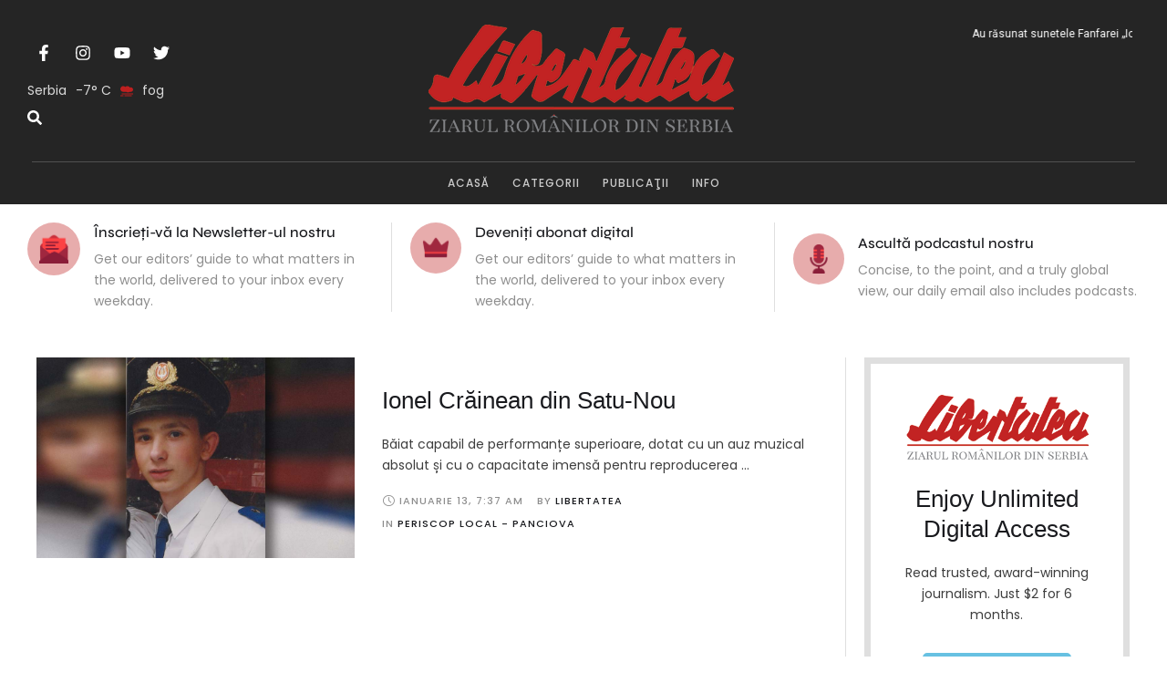

--- FILE ---
content_type: text/html; charset=UTF-8
request_url: https://libertatea.rs/tag/muzica-populara/
body_size: 31055
content:
<!doctype html>
<html lang="ro-RO">
<head>
	<meta charset="UTF-8" />
	<meta name="viewport" content="width=device-width, initial-scale=1" />
	<link rel="profile" href="https://gmpg.org/xfn/11" />
	<meta name='robots' content='index, follow, max-image-preview:large, max-snippet:-1, max-video-preview:-1' />

	<!-- This site is optimized with the Yoast SEO plugin v26.7 - https://yoast.com/wordpress/plugins/seo/ -->
	<title>Arhive muzica populară &#8226; Libertatea</title>
	<link rel="canonical" href="https://libertatea.rs/tag/muzica-populara/" />
	<meta property="og:locale" content="ro_RO" />
	<meta property="og:type" content="article" />
	<meta property="og:title" content="Arhive muzica populară &#8226; Libertatea" />
	<meta property="og:url" content="https://libertatea.rs/tag/muzica-populara/" />
	<meta property="og:site_name" content="Libertatea" />
	<meta name="twitter:card" content="summary_large_image" />
	<script type="application/ld+json" class="yoast-schema-graph">{"@context":"https://schema.org","@graph":[{"@type":"CollectionPage","@id":"https://libertatea.rs/tag/muzica-populara/","url":"https://libertatea.rs/tag/muzica-populara/","name":"Arhive muzica populară &#8226; Libertatea","isPartOf":{"@id":"https://libertatea.rs/#website"},"primaryImageOfPage":{"@id":"https://libertatea.rs/tag/muzica-populara/#primaryimage"},"image":{"@id":"https://libertatea.rs/tag/muzica-populara/#primaryimage"},"thumbnailUrl":"https://libertatea.rs/wp-content/uploads/2021/01/7.jpg","breadcrumb":{"@id":"https://libertatea.rs/tag/muzica-populara/#breadcrumb"},"inLanguage":"ro-RO"},{"@type":"ImageObject","inLanguage":"ro-RO","@id":"https://libertatea.rs/tag/muzica-populara/#primaryimage","url":"https://libertatea.rs/wp-content/uploads/2021/01/7.jpg","contentUrl":"https://libertatea.rs/wp-content/uploads/2021/01/7.jpg","width":1000,"height":600},{"@type":"BreadcrumbList","@id":"https://libertatea.rs/tag/muzica-populara/#breadcrumb","itemListElement":[{"@type":"ListItem","position":1,"name":"Prima pagină","item":"https://libertatea.rs/"},{"@type":"ListItem","position":2,"name":"muzica populară"}]},{"@type":"WebSite","@id":"https://libertatea.rs/#website","url":"https://libertatea.rs/","name":"Libertatea","description":"Fereastra noastră spre Europa","publisher":{"@id":"https://libertatea.rs/#organization"},"potentialAction":[{"@type":"SearchAction","target":{"@type":"EntryPoint","urlTemplate":"https://libertatea.rs/?s={search_term_string}"},"query-input":{"@type":"PropertyValueSpecification","valueRequired":true,"valueName":"search_term_string"}}],"inLanguage":"ro-RO"},{"@type":"Organization","@id":"https://libertatea.rs/#organization","name":"C.P.E. Libertatea","url":"https://libertatea.rs/","logo":{"@type":"ImageObject","inLanguage":"ro-RO","@id":"https://libertatea.rs/#/schema/logo/image/","url":"https://libertatea.rs/wp-content/uploads/2019/04/libertatea-logo-1.png","contentUrl":"https://libertatea.rs/wp-content/uploads/2019/04/libertatea-logo-1.png","width":600,"height":161,"caption":"C.P.E. Libertatea"},"image":{"@id":"https://libertatea.rs/#/schema/logo/image/"},"sameAs":["https://www.facebook.com/cpelibertatea/","https://www.instagram.com/saptamanalul_libertatea/"]}]}</script>
	<!-- / Yoast SEO plugin. -->


<link rel="alternate" type="application/rss+xml" title="Libertatea &raquo; Flux" href="https://libertatea.rs/feed/" />
<link rel="alternate" type="application/rss+xml" title="Libertatea &raquo; Flux comentarii" href="https://libertatea.rs/comments/feed/" />
<link rel="alternate" type="application/rss+xml" title="Libertatea &raquo; Flux etichetă muzica populară" href="https://libertatea.rs/tag/muzica-populara/feed/" />
<style id='wp-img-auto-sizes-contain-inline-css' type='text/css'>
img:is([sizes=auto i],[sizes^="auto," i]){contain-intrinsic-size:3000px 1500px}
/*# sourceURL=wp-img-auto-sizes-contain-inline-css */
</style>
<link rel='stylesheet' id='cmsmasters-default-vars-css' href='https://libertatea.rs/wp-content/themes/libertateav2/assets/css/default-vars.min.css?ver=1.0.0' type='text/css' media='all' />
<style id='wp-emoji-styles-inline-css' type='text/css'>

	img.wp-smiley, img.emoji {
		display: inline !important;
		border: none !important;
		box-shadow: none !important;
		height: 1em !important;
		width: 1em !important;
		margin: 0 0.07em !important;
		vertical-align: -0.1em !important;
		background: none !important;
		padding: 0 !important;
	}
/*# sourceURL=wp-emoji-styles-inline-css */
</style>
<style id='classic-theme-styles-inline-css' type='text/css'>
/*! This file is auto-generated */
.wp-block-button__link{color:#fff;background-color:#32373c;border-radius:9999px;box-shadow:none;text-decoration:none;padding:calc(.667em + 2px) calc(1.333em + 2px);font-size:1.125em}.wp-block-file__button{background:#32373c;color:#fff;text-decoration:none}
/*# sourceURL=/wp-includes/css/classic-themes.min.css */
</style>
<style id='global-styles-inline-css' type='text/css'>
:root{--wp--preset--aspect-ratio--square: 1;--wp--preset--aspect-ratio--4-3: 4/3;--wp--preset--aspect-ratio--3-4: 3/4;--wp--preset--aspect-ratio--3-2: 3/2;--wp--preset--aspect-ratio--2-3: 2/3;--wp--preset--aspect-ratio--16-9: 16/9;--wp--preset--aspect-ratio--9-16: 9/16;--wp--preset--color--black: #000000;--wp--preset--color--cyan-bluish-gray: #abb8c3;--wp--preset--color--white: #ffffff;--wp--preset--color--pale-pink: #f78da7;--wp--preset--color--vivid-red: #cf2e2e;--wp--preset--color--luminous-vivid-orange: #ff6900;--wp--preset--color--luminous-vivid-amber: #fcb900;--wp--preset--color--light-green-cyan: #7bdcb5;--wp--preset--color--vivid-green-cyan: #00d084;--wp--preset--color--pale-cyan-blue: #8ed1fc;--wp--preset--color--vivid-cyan-blue: #0693e3;--wp--preset--color--vivid-purple: #9b51e0;--wp--preset--color--cmsmasters-colors-text: var(--cmsmasters-colors-text);--wp--preset--color--cmsmasters-colors-link: var(--cmsmasters-colors-link);--wp--preset--color--cmsmasters-colors-hover: var(--cmsmasters-colors-hover);--wp--preset--color--cmsmasters-colors-heading: var(--cmsmasters-colors-heading);--wp--preset--color--cmsmasters-colors-bg: var(--cmsmasters-colors-bg);--wp--preset--color--cmsmasters-colors-alternate: var(--cmsmasters-colors-alternate);--wp--preset--color--cmsmasters-colors-bd: var(--cmsmasters-colors-bd);--wp--preset--gradient--vivid-cyan-blue-to-vivid-purple: linear-gradient(135deg,rgb(6,147,227) 0%,rgb(155,81,224) 100%);--wp--preset--gradient--light-green-cyan-to-vivid-green-cyan: linear-gradient(135deg,rgb(122,220,180) 0%,rgb(0,208,130) 100%);--wp--preset--gradient--luminous-vivid-amber-to-luminous-vivid-orange: linear-gradient(135deg,rgb(252,185,0) 0%,rgb(255,105,0) 100%);--wp--preset--gradient--luminous-vivid-orange-to-vivid-red: linear-gradient(135deg,rgb(255,105,0) 0%,rgb(207,46,46) 100%);--wp--preset--gradient--very-light-gray-to-cyan-bluish-gray: linear-gradient(135deg,rgb(238,238,238) 0%,rgb(169,184,195) 100%);--wp--preset--gradient--cool-to-warm-spectrum: linear-gradient(135deg,rgb(74,234,220) 0%,rgb(151,120,209) 20%,rgb(207,42,186) 40%,rgb(238,44,130) 60%,rgb(251,105,98) 80%,rgb(254,248,76) 100%);--wp--preset--gradient--blush-light-purple: linear-gradient(135deg,rgb(255,206,236) 0%,rgb(152,150,240) 100%);--wp--preset--gradient--blush-bordeaux: linear-gradient(135deg,rgb(254,205,165) 0%,rgb(254,45,45) 50%,rgb(107,0,62) 100%);--wp--preset--gradient--luminous-dusk: linear-gradient(135deg,rgb(255,203,112) 0%,rgb(199,81,192) 50%,rgb(65,88,208) 100%);--wp--preset--gradient--pale-ocean: linear-gradient(135deg,rgb(255,245,203) 0%,rgb(182,227,212) 50%,rgb(51,167,181) 100%);--wp--preset--gradient--electric-grass: linear-gradient(135deg,rgb(202,248,128) 0%,rgb(113,206,126) 100%);--wp--preset--gradient--midnight: linear-gradient(135deg,rgb(2,3,129) 0%,rgb(40,116,252) 100%);--wp--preset--font-size--small: 13px;--wp--preset--font-size--medium: 20px;--wp--preset--font-size--large: 36px;--wp--preset--font-size--x-large: 42px;--wp--preset--spacing--20: 0.44rem;--wp--preset--spacing--30: 0.67rem;--wp--preset--spacing--40: 1rem;--wp--preset--spacing--50: 1.5rem;--wp--preset--spacing--60: 2.25rem;--wp--preset--spacing--70: 3.38rem;--wp--preset--spacing--80: 5.06rem;--wp--preset--shadow--natural: 6px 6px 9px rgba(0, 0, 0, 0.2);--wp--preset--shadow--deep: 12px 12px 50px rgba(0, 0, 0, 0.4);--wp--preset--shadow--sharp: 6px 6px 0px rgba(0, 0, 0, 0.2);--wp--preset--shadow--outlined: 6px 6px 0px -3px rgb(255, 255, 255), 6px 6px rgb(0, 0, 0);--wp--preset--shadow--crisp: 6px 6px 0px rgb(0, 0, 0);}:where(.is-layout-flex){gap: 0.5em;}:where(.is-layout-grid){gap: 0.5em;}body .is-layout-flex{display: flex;}.is-layout-flex{flex-wrap: wrap;align-items: center;}.is-layout-flex > :is(*, div){margin: 0;}body .is-layout-grid{display: grid;}.is-layout-grid > :is(*, div){margin: 0;}:where(.wp-block-columns.is-layout-flex){gap: 2em;}:where(.wp-block-columns.is-layout-grid){gap: 2em;}:where(.wp-block-post-template.is-layout-flex){gap: 1.25em;}:where(.wp-block-post-template.is-layout-grid){gap: 1.25em;}.has-black-color{color: var(--wp--preset--color--black) !important;}.has-cyan-bluish-gray-color{color: var(--wp--preset--color--cyan-bluish-gray) !important;}.has-white-color{color: var(--wp--preset--color--white) !important;}.has-pale-pink-color{color: var(--wp--preset--color--pale-pink) !important;}.has-vivid-red-color{color: var(--wp--preset--color--vivid-red) !important;}.has-luminous-vivid-orange-color{color: var(--wp--preset--color--luminous-vivid-orange) !important;}.has-luminous-vivid-amber-color{color: var(--wp--preset--color--luminous-vivid-amber) !important;}.has-light-green-cyan-color{color: var(--wp--preset--color--light-green-cyan) !important;}.has-vivid-green-cyan-color{color: var(--wp--preset--color--vivid-green-cyan) !important;}.has-pale-cyan-blue-color{color: var(--wp--preset--color--pale-cyan-blue) !important;}.has-vivid-cyan-blue-color{color: var(--wp--preset--color--vivid-cyan-blue) !important;}.has-vivid-purple-color{color: var(--wp--preset--color--vivid-purple) !important;}.has-black-background-color{background-color: var(--wp--preset--color--black) !important;}.has-cyan-bluish-gray-background-color{background-color: var(--wp--preset--color--cyan-bluish-gray) !important;}.has-white-background-color{background-color: var(--wp--preset--color--white) !important;}.has-pale-pink-background-color{background-color: var(--wp--preset--color--pale-pink) !important;}.has-vivid-red-background-color{background-color: var(--wp--preset--color--vivid-red) !important;}.has-luminous-vivid-orange-background-color{background-color: var(--wp--preset--color--luminous-vivid-orange) !important;}.has-luminous-vivid-amber-background-color{background-color: var(--wp--preset--color--luminous-vivid-amber) !important;}.has-light-green-cyan-background-color{background-color: var(--wp--preset--color--light-green-cyan) !important;}.has-vivid-green-cyan-background-color{background-color: var(--wp--preset--color--vivid-green-cyan) !important;}.has-pale-cyan-blue-background-color{background-color: var(--wp--preset--color--pale-cyan-blue) !important;}.has-vivid-cyan-blue-background-color{background-color: var(--wp--preset--color--vivid-cyan-blue) !important;}.has-vivid-purple-background-color{background-color: var(--wp--preset--color--vivid-purple) !important;}.has-black-border-color{border-color: var(--wp--preset--color--black) !important;}.has-cyan-bluish-gray-border-color{border-color: var(--wp--preset--color--cyan-bluish-gray) !important;}.has-white-border-color{border-color: var(--wp--preset--color--white) !important;}.has-pale-pink-border-color{border-color: var(--wp--preset--color--pale-pink) !important;}.has-vivid-red-border-color{border-color: var(--wp--preset--color--vivid-red) !important;}.has-luminous-vivid-orange-border-color{border-color: var(--wp--preset--color--luminous-vivid-orange) !important;}.has-luminous-vivid-amber-border-color{border-color: var(--wp--preset--color--luminous-vivid-amber) !important;}.has-light-green-cyan-border-color{border-color: var(--wp--preset--color--light-green-cyan) !important;}.has-vivid-green-cyan-border-color{border-color: var(--wp--preset--color--vivid-green-cyan) !important;}.has-pale-cyan-blue-border-color{border-color: var(--wp--preset--color--pale-cyan-blue) !important;}.has-vivid-cyan-blue-border-color{border-color: var(--wp--preset--color--vivid-cyan-blue) !important;}.has-vivid-purple-border-color{border-color: var(--wp--preset--color--vivid-purple) !important;}.has-vivid-cyan-blue-to-vivid-purple-gradient-background{background: var(--wp--preset--gradient--vivid-cyan-blue-to-vivid-purple) !important;}.has-light-green-cyan-to-vivid-green-cyan-gradient-background{background: var(--wp--preset--gradient--light-green-cyan-to-vivid-green-cyan) !important;}.has-luminous-vivid-amber-to-luminous-vivid-orange-gradient-background{background: var(--wp--preset--gradient--luminous-vivid-amber-to-luminous-vivid-orange) !important;}.has-luminous-vivid-orange-to-vivid-red-gradient-background{background: var(--wp--preset--gradient--luminous-vivid-orange-to-vivid-red) !important;}.has-very-light-gray-to-cyan-bluish-gray-gradient-background{background: var(--wp--preset--gradient--very-light-gray-to-cyan-bluish-gray) !important;}.has-cool-to-warm-spectrum-gradient-background{background: var(--wp--preset--gradient--cool-to-warm-spectrum) !important;}.has-blush-light-purple-gradient-background{background: var(--wp--preset--gradient--blush-light-purple) !important;}.has-blush-bordeaux-gradient-background{background: var(--wp--preset--gradient--blush-bordeaux) !important;}.has-luminous-dusk-gradient-background{background: var(--wp--preset--gradient--luminous-dusk) !important;}.has-pale-ocean-gradient-background{background: var(--wp--preset--gradient--pale-ocean) !important;}.has-electric-grass-gradient-background{background: var(--wp--preset--gradient--electric-grass) !important;}.has-midnight-gradient-background{background: var(--wp--preset--gradient--midnight) !important;}.has-small-font-size{font-size: var(--wp--preset--font-size--small) !important;}.has-medium-font-size{font-size: var(--wp--preset--font-size--medium) !important;}.has-large-font-size{font-size: var(--wp--preset--font-size--large) !important;}.has-x-large-font-size{font-size: var(--wp--preset--font-size--x-large) !important;}
:where(.wp-block-post-template.is-layout-flex){gap: 1.25em;}:where(.wp-block-post-template.is-layout-grid){gap: 1.25em;}
:where(.wp-block-term-template.is-layout-flex){gap: 1.25em;}:where(.wp-block-term-template.is-layout-grid){gap: 1.25em;}
:where(.wp-block-columns.is-layout-flex){gap: 2em;}:where(.wp-block-columns.is-layout-grid){gap: 2em;}
:root :where(.wp-block-pullquote){font-size: 1.5em;line-height: 1.6;}
/*# sourceURL=global-styles-inline-css */
</style>
<link rel='stylesheet' id='cm-frontend-css' href='https://libertatea.rs/wp-content/plugins/constellation//assets/css/frontend.css?ver=6.9' type='text/css' media='all' />
<link rel='stylesheet' id='woocommerce-layout-css' href='https://libertatea.rs/wp-content/plugins/woocommerce/assets/css/woocommerce-layout.css?ver=10.4.3' type='text/css' media='all' />
<link rel='stylesheet' id='woocommerce-smallscreen-css' href='https://libertatea.rs/wp-content/plugins/woocommerce/assets/css/woocommerce-smallscreen.css?ver=10.4.3' type='text/css' media='only screen and (max-width: 768px)' />
<link rel='stylesheet' id='woocommerce-general-css' href='https://libertatea.rs/wp-content/uploads/elementor/css/daily-bulletin-woocommerce.min.css?ver=1.0.0' type='text/css' media='all' />
<style id='woocommerce-inline-inline-css' type='text/css'>
.woocommerce form .form-row .required { visibility: visible; }
/*# sourceURL=woocommerce-inline-inline-css */
</style>
<link rel='stylesheet' id='daily-bulletin-root-style-css' href='https://libertatea.rs/wp-content/themes/libertateav2/style.css?ver=1.0.0' type='text/css' media='all' />
<link rel='stylesheet' id='elementor-icons-css' href='https://libertatea.rs/wp-content/plugins/elementor/assets/lib/eicons/css/elementor-icons.min.css?ver=5.45.0' type='text/css' media='all' />
<link rel='stylesheet' id='daily-bulletin-frontend-css' href='https://libertatea.rs/wp-content/uploads/elementor/css/daily-bulletin-frontend.min.css?ver=screen' type='text/css' media='all' />
<link rel='stylesheet' id='daily-bulletin-gutenberg-css' href='https://libertatea.rs/wp-content/uploads/elementor/css/daily-bulletin-gutenberg-wp-frontend.min.css?ver=1.0.0' type='text/css' media='all' />
<style id='daily-bulletin-gutenberg-inline-css' type='text/css'>

			.has-cmsmasters-colors-text-color {
				color: var(--cmsmasters-colors-text) !important;
			}

			.has-cmsmasters-colors-text-background-color {
				background-color: var(--cmsmasters-colors-text) !important;
			}
			
			.has-cmsmasters-colors-link-color {
				color: var(--cmsmasters-colors-link) !important;
			}

			.has-cmsmasters-colors-link-background-color {
				background-color: var(--cmsmasters-colors-link) !important;
			}
			
			.has-cmsmasters-colors-hover-color {
				color: var(--cmsmasters-colors-hover) !important;
			}

			.has-cmsmasters-colors-hover-background-color {
				background-color: var(--cmsmasters-colors-hover) !important;
			}
			
			.has-cmsmasters-colors-heading-color {
				color: var(--cmsmasters-colors-heading) !important;
			}

			.has-cmsmasters-colors-heading-background-color {
				background-color: var(--cmsmasters-colors-heading) !important;
			}
			
			.has-cmsmasters-colors-bg-color {
				color: var(--cmsmasters-colors-bg) !important;
			}

			.has-cmsmasters-colors-bg-background-color {
				background-color: var(--cmsmasters-colors-bg) !important;
			}
			
			.has-cmsmasters-colors-alternate-color {
				color: var(--cmsmasters-colors-alternate) !important;
			}

			.has-cmsmasters-colors-alternate-background-color {
				background-color: var(--cmsmasters-colors-alternate) !important;
			}
			
			.has-cmsmasters-colors-bd-color {
				color: var(--cmsmasters-colors-bd) !important;
			}

			.has-cmsmasters-colors-bd-background-color {
				background-color: var(--cmsmasters-colors-bd) !important;
			}
			
/*# sourceURL=daily-bulletin-gutenberg-inline-css */
</style>
<link rel='stylesheet' id='elementor-frontend-css' href='https://libertatea.rs/wp-content/uploads/elementor/css/custom-frontend.min.css?ver=1768871526' type='text/css' media='all' />
<link rel='stylesheet' id='elementor-post-612846-css' href='https://libertatea.rs/wp-content/uploads/elementor/css/post-612846.css?ver=1768871526' type='text/css' media='all' />
<link rel='stylesheet' id='cmsmasters-icons-css' href='https://libertatea.rs/wp-content/plugins/cmsmasters-elementor-addon/assets/lib/cmsicons/css/cmsmasters-icons.min.css?ver=1.0.0' type='text/css' media='all' />
<link rel='stylesheet' id='cmsmasters-frontend-css' href='https://libertatea.rs/wp-content/uploads/elementor/css/cmsmasters-custom-frontend.min.css?ver=1768871526' type='text/css' media='all' />
<link rel='stylesheet' id='elementor-post-613546-css' href='https://libertatea.rs/wp-content/uploads/elementor/css/post-613546.css?ver=1768871550' type='text/css' media='all' />
<link rel='stylesheet' id='elementor-post-613489-css' href='https://libertatea.rs/wp-content/uploads/elementor/css/post-613489.css?ver=1768871527' type='text/css' media='all' />
<link rel='stylesheet' id='elementor-post-613516-css' href='https://libertatea.rs/wp-content/uploads/elementor/css/post-613516.css?ver=1768871701' type='text/css' media='all' />
<link rel='stylesheet' id='libertateav2-child-style-css' href='https://libertatea.rs/wp-content/themes/daily-bulletin-child/style.css?ver=1.0.1' type='text/css' media='all' />
<link rel='stylesheet' id='elementor-gf-roboto-css' href='https://fonts.googleapis.com/css?family=Roboto:100,100italic,200,200italic,300,300italic,400,400italic,500,500italic,600,600italic,700,700italic,800,800italic,900,900italic&#038;display=swap&#038;subset=latin-ext' type='text/css' media='all' />
<link rel='stylesheet' id='elementor-gf-frankruhllibre-css' href='https://fonts.googleapis.com/css?family=Frank+Ruhl+Libre:100,100italic,200,200italic,300,300italic,400,400italic,500,500italic,600,600italic,700,700italic,800,800italic,900,900italic&#038;display=swap&#038;subset=latin-ext' type='text/css' media='all' />
<link rel='stylesheet' id='elementor-icons-Local-Icons-css' href='//libertatea.rs/wp-content/uploads/elementor/cmsmasters-local-icons/Local-Icons/style.css?ver=1.0.0' type='text/css' media='all' />
<script type="text/javascript" src="https://libertatea.rs/wp-includes/js/jquery/jquery.min.js?ver=3.7.1" id="jquery-core-js"></script>
<script type="text/javascript" src="https://libertatea.rs/wp-includes/js/jquery/jquery-migrate.min.js?ver=3.4.1" id="jquery-migrate-js"></script>
<script type="text/javascript" src="https://libertatea.rs/wp-content/plugins/woocommerce/assets/js/jquery-blockui/jquery.blockUI.min.js?ver=2.7.0-wc.10.4.3" id="wc-jquery-blockui-js" defer="defer" data-wp-strategy="defer"></script>
<script type="text/javascript" id="wc-add-to-cart-js-extra">
/* <![CDATA[ */
var wc_add_to_cart_params = {"ajax_url":"/wp-admin/admin-ajax.php","wc_ajax_url":"/?wc-ajax=%%endpoint%%","i18n_view_cart":"Vezi co\u0219ul","cart_url":"https://libertatea.rs/cos/","is_cart":"","cart_redirect_after_add":"no"};
//# sourceURL=wc-add-to-cart-js-extra
/* ]]> */
</script>
<script type="text/javascript" src="https://libertatea.rs/wp-content/plugins/woocommerce/assets/js/frontend/add-to-cart.min.js?ver=10.4.3" id="wc-add-to-cart-js" defer="defer" data-wp-strategy="defer"></script>
<script type="text/javascript" src="https://libertatea.rs/wp-content/plugins/woocommerce/assets/js/js-cookie/js.cookie.min.js?ver=2.1.4-wc.10.4.3" id="wc-js-cookie-js" defer="defer" data-wp-strategy="defer"></script>
<script type="text/javascript" id="woocommerce-js-extra">
/* <![CDATA[ */
var woocommerce_params = {"ajax_url":"/wp-admin/admin-ajax.php","wc_ajax_url":"/?wc-ajax=%%endpoint%%","i18n_password_show":"Arat\u0103 parola","i18n_password_hide":"Ascunde parola"};
//# sourceURL=woocommerce-js-extra
/* ]]> */
</script>
<script type="text/javascript" src="https://libertatea.rs/wp-content/plugins/woocommerce/assets/js/frontend/woocommerce.min.js?ver=10.4.3" id="woocommerce-js" defer="defer" data-wp-strategy="defer"></script>
<link rel="EditURI" type="application/rsd+xml" title="RSD" href="https://libertatea.rs/xmlrpc.php?rsd" />
<meta name="generator" content="WordPress 6.9" />
<meta name="generator" content="WooCommerce 10.4.3" />
	<noscript><style>.woocommerce-product-gallery{ opacity: 1 !important; }</style></noscript>
	<meta name="generator" content="Elementor 3.34.1; features: e_font_icon_svg, additional_custom_breakpoints; settings: css_print_method-external, google_font-enabled, font_display-swap">
			<style>
				.e-con.e-parent:nth-of-type(n+4):not(.e-lazyloaded):not(.e-no-lazyload),
				.e-con.e-parent:nth-of-type(n+4):not(.e-lazyloaded):not(.e-no-lazyload) * {
					background-image: none !important;
				}
				@media screen and (max-height: 1024px) {
					.e-con.e-parent:nth-of-type(n+3):not(.e-lazyloaded):not(.e-no-lazyload),
					.e-con.e-parent:nth-of-type(n+3):not(.e-lazyloaded):not(.e-no-lazyload) * {
						background-image: none !important;
					}
				}
				@media screen and (max-height: 640px) {
					.e-con.e-parent:nth-of-type(n+2):not(.e-lazyloaded):not(.e-no-lazyload),
					.e-con.e-parent:nth-of-type(n+2):not(.e-lazyloaded):not(.e-no-lazyload) * {
						background-image: none !important;
					}
				}
			</style>
					<style type="text/css" id="wp-custom-css">
			.cmsmasters-widget-meta-data {
  width: 100%;
  justify-content: end;
	padding-right:0 !important;
	margin-right:0 !important;
}
.cmsmasters-ticker-post-title{
width: 100%;
text-align: right;
padding-right: 0;
margin-right: 0 !important;
}
/********hiding author badge**********/
.elementor-element-5144c30,
.elementor-element-5e947b85{
	display:none;
}		</style>
		</head>
<body id="cmsmasters_body" class="archive tag tag-muzica-populara tag-8753 wp-embed-responsive wp-theme-libertateav2 wp-child-theme-daily-bulletin-child theme-libertateav2 woocommerce-no-js cmsmasters-content-layout-fullwidth elementor-default elementor-template-full-width elementor-kit-612846 elementor-page-613516 modula-best-grid-gallery">
<header data-elementor-type="cmsmasters_header" data-elementor-id="613546" class="elementor elementor-613546 cmsmasters-location-cmsmasters_header cmsmasters-header-position-absolute-">			<div class="elementor-inner">
				<div class="elementor-section-wrap">
							<section class="elementor-section elementor-top-section elementor-element elementor-element-9cfa07d elementor-section-full_width elementor-section-height-default elementor-section-height-default cmsmasters-block-default" data-id="9cfa07d" data-element_type="section" data-settings="{&quot;background_background&quot;:&quot;classic&quot;}">
						<div class="elementor-container elementor-column-gap-no">
					<div class="elementor-column elementor-col-100 elementor-top-column elementor-element elementor-element-262f4f1" data-id="262f4f1" data-element_type="column" data-settings="{&quot;background_background&quot;:&quot;classic&quot;}">
			<div class="elementor-widget-wrap elementor-element-populated">
						<section class="elementor-section elementor-inner-section elementor-element elementor-element-64b5d3c elementor-section-content-middle elementor-reverse-mobile elementor-section-boxed elementor-section-height-default elementor-section-height-default cmsmasters-block-default" data-id="64b5d3c" data-element_type="section" data-settings="{&quot;background_background&quot;:&quot;classic&quot;}">
						<div class="elementor-container elementor-column-gap-no">
					<div class="elementor-column elementor-col-33 elementor-inner-column elementor-element elementor-element-b1a811e" data-id="b1a811e" data-element_type="column">
			<div class="elementor-widget-wrap elementor-element-populated">
						<div class="elementor-element elementor-element-0833bb7 elementor-shape-circle e-grid-align-left elementor-grid-0 cmsmasters-block-default cmsmasters-sticky-default elementor-widget elementor-widget-social-icons" data-id="0833bb7" data-element_type="widget" data-widget_type="social-icons.default">
				<div class="elementor-widget-container">
							<div class="elementor-social-icons-wrapper elementor-grid" role="list">
							<span class="elementor-grid-item" role="listitem">
					<a class="elementor-icon elementor-social-icon elementor-social-icon-facebook-f elementor-repeater-item-dbd60d9" href="#" target="_blank">
						<span class="elementor-screen-only">Facebook-f</span>
						<svg aria-hidden="true" class="e-font-icon-svg e-fab-facebook-f" viewBox="0 0 320 512" xmlns="http://www.w3.org/2000/svg"><path d="M279.14 288l14.22-92.66h-88.91v-60.13c0-25.35 12.42-50.06 52.24-50.06h40.42V6.26S260.43 0 225.36 0c-73.22 0-121.08 44.38-121.08 124.72v70.62H22.89V288h81.39v224h100.17V288z"></path></svg>					</a>
				</span>
							<span class="elementor-grid-item" role="listitem">
					<a class="elementor-icon elementor-social-icon elementor-social-icon-instagram elementor-repeater-item-b27f2c1" href="#" target="_blank">
						<span class="elementor-screen-only">Instagram</span>
						<svg aria-hidden="true" class="e-font-icon-svg e-fab-instagram" viewBox="0 0 448 512" xmlns="http://www.w3.org/2000/svg"><path d="M224.1 141c-63.6 0-114.9 51.3-114.9 114.9s51.3 114.9 114.9 114.9S339 319.5 339 255.9 287.7 141 224.1 141zm0 189.6c-41.1 0-74.7-33.5-74.7-74.7s33.5-74.7 74.7-74.7 74.7 33.5 74.7 74.7-33.6 74.7-74.7 74.7zm146.4-194.3c0 14.9-12 26.8-26.8 26.8-14.9 0-26.8-12-26.8-26.8s12-26.8 26.8-26.8 26.8 12 26.8 26.8zm76.1 27.2c-1.7-35.9-9.9-67.7-36.2-93.9-26.2-26.2-58-34.4-93.9-36.2-37-2.1-147.9-2.1-184.9 0-35.8 1.7-67.6 9.9-93.9 36.1s-34.4 58-36.2 93.9c-2.1 37-2.1 147.9 0 184.9 1.7 35.9 9.9 67.7 36.2 93.9s58 34.4 93.9 36.2c37 2.1 147.9 2.1 184.9 0 35.9-1.7 67.7-9.9 93.9-36.2 26.2-26.2 34.4-58 36.2-93.9 2.1-37 2.1-147.8 0-184.8zM398.8 388c-7.8 19.6-22.9 34.7-42.6 42.6-29.5 11.7-99.5 9-132.1 9s-102.7 2.6-132.1-9c-19.6-7.8-34.7-22.9-42.6-42.6-11.7-29.5-9-99.5-9-132.1s-2.6-102.7 9-132.1c7.8-19.6 22.9-34.7 42.6-42.6 29.5-11.7 99.5-9 132.1-9s102.7-2.6 132.1 9c19.6 7.8 34.7 22.9 42.6 42.6 11.7 29.5 9 99.5 9 132.1s2.7 102.7-9 132.1z"></path></svg>					</a>
				</span>
							<span class="elementor-grid-item" role="listitem">
					<a class="elementor-icon elementor-social-icon elementor-social-icon-youtube elementor-repeater-item-6d3666b" href="#" target="_blank">
						<span class="elementor-screen-only">Youtube</span>
						<svg aria-hidden="true" class="e-font-icon-svg e-fab-youtube" viewBox="0 0 576 512" xmlns="http://www.w3.org/2000/svg"><path d="M549.655 124.083c-6.281-23.65-24.787-42.276-48.284-48.597C458.781 64 288 64 288 64S117.22 64 74.629 75.486c-23.497 6.322-42.003 24.947-48.284 48.597-11.412 42.867-11.412 132.305-11.412 132.305s0 89.438 11.412 132.305c6.281 23.65 24.787 41.5 48.284 47.821C117.22 448 288 448 288 448s170.78 0 213.371-11.486c23.497-6.321 42.003-24.171 48.284-47.821 11.412-42.867 11.412-132.305 11.412-132.305s0-89.438-11.412-132.305zm-317.51 213.508V175.185l142.739 81.205-142.739 81.201z"></path></svg>					</a>
				</span>
							<span class="elementor-grid-item" role="listitem">
					<a class="elementor-icon elementor-social-icon elementor-social-icon-twitter elementor-repeater-item-ec7473d" href="#" target="_blank">
						<span class="elementor-screen-only">Twitter</span>
						<svg aria-hidden="true" class="e-font-icon-svg e-fab-twitter" viewBox="0 0 512 512" xmlns="http://www.w3.org/2000/svg"><path d="M459.37 151.716c.325 4.548.325 9.097.325 13.645 0 138.72-105.583 298.558-298.558 298.558-59.452 0-114.68-17.219-161.137-47.106 8.447.974 16.568 1.299 25.34 1.299 49.055 0 94.213-16.568 130.274-44.832-46.132-.975-84.792-31.188-98.112-72.772 6.498.974 12.995 1.624 19.818 1.624 9.421 0 18.843-1.3 27.614-3.573-48.081-9.747-84.143-51.98-84.143-102.985v-1.299c13.969 7.797 30.214 12.67 47.431 13.319-28.264-18.843-46.781-51.005-46.781-87.391 0-19.492 5.197-37.36 14.294-52.954 51.655 63.675 129.3 105.258 216.365 109.807-1.624-7.797-2.599-15.918-2.599-24.04 0-57.828 46.782-104.934 104.934-104.934 30.213 0 57.502 12.67 76.67 33.137 23.715-4.548 46.456-13.32 66.599-25.34-7.798 24.366-24.366 44.833-46.132 57.827 21.117-2.273 41.584-8.122 60.426-16.243-14.292 20.791-32.161 39.308-52.628 54.253z"></path></svg>					</a>
				</span>
					</div>
						</div>
				</div>
				<div class="elementor-element elementor-element-67f4d06 elementor-hidden-tablet elementor-hidden-mobile cmsmasters-block-default cmsmasters-sticky-default elementor-widget elementor-widget-cmsmasters-weather" data-id="67f4d06" data-element_type="widget" data-settings="{&quot;api_key&quot;:false}" data-widget_type="cmsmasters-weather.line">
				<div class="elementor-widget-container">
							<div class="cmsmasters-weather" title="Serbia,Belgrade" data-temperature-scale="c" data-description-type="mist" data-direction="N NNE NE ENE E ESE SE SSE S SSW SW WSW W WNW NW NNW" data-set-cookie="cmsmasters_weather_52_15_41_9=52.15.41.9,Serbia,,Belgrade" data-ip-error="checked" style="--cmsmasters-weather-wind-deg: 0deg">
			<div class="cmsmasters-weather-inner"><div class="weather-field weather-field--region"><div class="weather-field-outer"><div class="weather-field-inner"><span class="weather-region weather-region--city">Serbia</span></div></div><span class="item-sep"></span></div><div class="weather-field weather-field--temperature"><div class="weather-field-outer"><div class="weather-field-inner"><span class="cmsmasters_weather_temperature">-7</span></div></div><span class="item-sep"></span></div><div class="weather-field weather-field--description"><div class="weather-field-outer"><div class="weather-icon"><span class="cmsmasters-wrap-icon"><svg class="e-font-icon-svg e-fas-smog" viewBox="0 0 640 512" xmlns="http://www.w3.org/2000/svg"><path d="M624 368H80c-8.8 0-16 7.2-16 16v16c0 8.8 7.2 16 16 16h544c8.8 0 16-7.2 16-16v-16c0-8.8-7.2-16-16-16zm-480 96H16c-8.8 0-16 7.2-16 16v16c0 8.8 7.2 16 16 16h128c8.8 0 16-7.2 16-16v-16c0-8.8-7.2-16-16-16zm416 0H224c-8.8 0-16 7.2-16 16v16c0 8.8 7.2 16 16 16h336c8.8 0 16-7.2 16-16v-16c0-8.8-7.2-16-16-16zM144 288h156.1c22.5 19.7 51.6 32 83.9 32s61.3-12.3 83.9-32H528c61.9 0 112-50.1 112-112S589.9 64 528 64c-18 0-34.7 4.6-49.7 12.1C454 31 406.8 0 352 0c-41 0-77.8 17.3-104 44.8C221.8 17.3 185 0 144 0 64.5 0 0 64.5 0 144s64.5 144 144 144z"></path></svg></span></div><div class="weather-field-inner">fog</div></div></div></div>
		</div>
						</div>
				</div>
				<div class="elementor-element elementor-element-f6b61b3 elementor-widget__width-initial elementor-hidden-widescreen elementor-hidden-desktop cmsmasters-trigger-view-stacked cmsmasters-block-default cmsmasters-sticky-default elementor-widget elementor-widget-cmsmasters-offcanvas" data-id="f6b61b3" data-element_type="widget" data-settings="{&quot;content_block&quot;:[{&quot;_id&quot;:&quot;a98955c&quot;,&quot;nav_menu&quot;:&quot;24&quot;,&quot;content_type&quot;:&quot;navigation&quot;,&quot;title&quot;:&quot;&quot;,&quot;logo_image_source&quot;:null,&quot;logo_type&quot;:null,&quot;logo_image&quot;:null,&quot;logo_image_retina&quot;:null,&quot;logo_image_2x&quot;:null,&quot;logo_image_second_toggle&quot;:null,&quot;logo_image_second&quot;:null,&quot;logo_image_2x_second&quot;:null,&quot;logo_title&quot;:null,&quot;logo_link&quot;:null,&quot;logo_custom_url&quot;:null,&quot;description&quot;:null,&quot;sidebar&quot;:null,&quot;saved_section&quot;:null,&quot;offcanvas_item_style&quot;:&quot;&quot;,&quot;content_custom_bg&quot;:null,&quot;box_to_down&quot;:&quot;false&quot;}],&quot;canvas_position&quot;:&quot;left&quot;,&quot;animation_type&quot;:&quot;slide&quot;,&quot;overlay_close&quot;:&quot;yes&quot;,&quot;esc_close&quot;:&quot;yes&quot;}" data-widget_type="cmsmasters-offcanvas.default">
				<div class="elementor-widget-container">
					<div class="elementor-widget-cmsmasters-offcanvas__wrapper"><div class="elementor-widget-cmsmasters-offcanvas__trigger-container"><div class="elementor-widget-cmsmasters-offcanvas__trigger"><span class="elementor-widget-cmsmasters-offcanvas__trigger-icon"><i class="cmsmsdemo-icon- cmsms-demo-icon-menu"></i></span><span class="elementor-widget-cmsmasters-offcanvas__trigger-icon-active"><i class="cmsdemo-icon- cms-demo-icon-close"></i></span></div></div><div class="elementor-widget-cmsmasters-offcanvas__content cmsmasters-offcanvas-content-f6b61b3 cmsmasters-canvas-animation-type-slide cmsmasters-canvas-position-left cmsmasters-offcanvas-alignment-left"><div class="elementor-widget-cmsmasters-offcanvas__close-container cmsmasters-close-hor-align- cmsmasters-close-ver-align- cmsmasters-position-inside cmsmasters-close-view-default"><div class="elementor-widget-cmsmasters-offcanvas__close"><span class="elementor-widget-cmsmasters-offcanvas__close-icon"><svg class="e-font-icon-svg e-fas-times" viewBox="0 0 352 512" xmlns="http://www.w3.org/2000/svg"><path d="M242.72 256l100.07-100.07c12.28-12.28 12.28-32.19 0-44.48l-22.24-22.24c-12.28-12.28-32.19-12.28-44.48 0L176 189.28 75.93 89.21c-12.28-12.28-32.19-12.28-44.48 0L9.21 111.45c-12.28 12.28-12.28 32.19 0 44.48L109.28 256 9.21 356.07c-12.28 12.28-12.28 32.19 0 44.48l22.24 22.24c12.28 12.28 32.2 12.28 44.48 0L176 322.72l100.07 100.07c12.28 12.28 32.2 12.28 44.48 0l22.24-22.24c12.28-12.28 12.28-32.19 0-44.48L242.72 256z"></path></svg></span></div></div><div class="elementor-widget-cmsmasters-offcanvas__body"><div class="elementor-widget-cmsmasters-offcanvas__body-container cmsmasters-block-all-down"><div class="elementor-widget-cmsmasters-offcanvas__custom-container elementor-repeater-item-a98955c cmsmasters-box-down-false"><div class="elementor-widget-cmsmasters-offcanvas__custom-container-cont"><div class="elementor-widget-cmsmasters-offcanvas__custom-container-cont-inner"><nav class="elementor-widget-cmsmasters-offcanvas__menu-container"><ul id="menu-1-f6b61b3" class="elementor-widget-cmsmasters-offcanvas__menu-inner"><li id="menu-item-72" class="menu-item menu-item-type-custom menu-item-object-custom menu-item-home menu-item-72"><a href="http://libertatea.rs" class=" elementor-widget-cmsmasters-offcanvas__item elementor-widget-cmsmasters-offcanvas__main-item" aria-label="Menu item">Acasă</a></li>
<li id="menu-item-73" class="menu-item menu-item-type-custom menu-item-object-custom menu-item-has-children menu-item-73"><a href="#" class=" elementor-widget-cmsmasters-offcanvas__item-anchor elementor-widget-cmsmasters-offcanvas__item elementor-widget-cmsmasters-offcanvas__main-item" aria-label="Menu item">Categorii</a>
<ul class="sub-menu">
	<li id="menu-item-34915" class="menu-item menu-item-type-custom menu-item-object-custom menu-item-has-children menu-item-34915"><a href="#" class=" elementor-widget-cmsmasters-offcanvas__item-anchor elementor-widget-cmsmasters-offcanvas__item elementor-widget-cmsmasters-offcanvas__submenu-item" aria-label="Menu item">Periscop local</a>
	<ul class="sub-menu">
		<li id="menu-item-80" class="menu-item menu-item-type-taxonomy menu-item-object-category menu-item-80"><a href="https://libertatea.rs/category/periscop-local-alibunar/" class=" elementor-widget-cmsmasters-offcanvas__item elementor-widget-cmsmasters-offcanvas__submenu-item" aria-label="Menu item">Periscop local &#8211; Alibunar</a></li>
		<li id="menu-item-81" class="menu-item menu-item-type-taxonomy menu-item-object-category menu-item-81"><a href="https://libertatea.rs/category/periscop-local-panciova/" class=" elementor-widget-cmsmasters-offcanvas__item elementor-widget-cmsmasters-offcanvas__submenu-item" aria-label="Menu item">Periscop local &#8211; Panciova</a></li>
		<li id="menu-item-82" class="menu-item menu-item-type-taxonomy menu-item-object-category menu-item-82"><a href="https://libertatea.rs/category/periscop-local-varset/" class=" elementor-widget-cmsmasters-offcanvas__item elementor-widget-cmsmasters-offcanvas__submenu-item" aria-label="Menu item">Periscop local &#8211; Vârşeţ</a></li>
		<li id="menu-item-83" class="menu-item menu-item-type-taxonomy menu-item-object-category menu-item-83"><a href="https://libertatea.rs/category/periscop-local-zrenianin-jitiste/" class=" elementor-widget-cmsmasters-offcanvas__item elementor-widget-cmsmasters-offcanvas__submenu-item" aria-label="Menu item">Periscop local &#8211; Zrenianin / Jitişte</a></li>
		<li id="menu-item-78" class="menu-item menu-item-type-taxonomy menu-item-object-category menu-item-78"><a href="https://libertatea.rs/category/periscop-local-covacita-cuvin/" class=" elementor-widget-cmsmasters-offcanvas__item elementor-widget-cmsmasters-offcanvas__submenu-item" aria-label="Menu item">Periscop local &#8211; Covăcița/Cuvin</a></li>
		<li id="menu-item-67334" class="menu-item menu-item-type-taxonomy menu-item-object-category menu-item-67334"><a href="https://libertatea.rs/category/periscop-local-timoc-uzdin/" class=" elementor-widget-cmsmasters-offcanvas__item elementor-widget-cmsmasters-offcanvas__submenu-item" aria-label="Menu item">Periscop local- Timoc / Uzdin</a></li>
	</ul>
</li>
	<li id="menu-item-34916" class="menu-item menu-item-type-custom menu-item-object-custom menu-item-has-children menu-item-34916"><a href="#" class=" elementor-widget-cmsmasters-offcanvas__item-anchor elementor-widget-cmsmasters-offcanvas__item elementor-widget-cmsmasters-offcanvas__submenu-item" aria-label="Menu item">Tu Și Libertatea</a>
	<ul class="sub-menu">
		<li id="menu-item-88" class="menu-item menu-item-type-taxonomy menu-item-object-category menu-item-88"><a href="https://libertatea.rs/category/in-focar-interviu/" class=" elementor-widget-cmsmasters-offcanvas__item elementor-widget-cmsmasters-offcanvas__submenu-item" aria-label="Menu item">În focar / interviu</a></li>
		<li id="menu-item-107533" class="menu-item menu-item-type-taxonomy menu-item-object-category menu-item-107533"><a href="https://libertatea.rs/category/omagiu/" class=" elementor-widget-cmsmasters-offcanvas__item elementor-widget-cmsmasters-offcanvas__submenu-item" aria-label="Menu item">Omagiu</a></li>
		<li id="menu-item-94" class="menu-item menu-item-type-taxonomy menu-item-object-category menu-item-94"><a href="https://libertatea.rs/category/retrovizor/" class=" elementor-widget-cmsmasters-offcanvas__item elementor-widget-cmsmasters-offcanvas__submenu-item" aria-label="Menu item">Retrovizor</a></li>
		<li id="menu-item-2844" class="menu-item menu-item-type-taxonomy menu-item-object-category menu-item-2844"><a href="https://libertatea.rs/category/retrovizor/punct-contra-punct/" class=" elementor-widget-cmsmasters-offcanvas__item elementor-widget-cmsmasters-offcanvas__submenu-item" aria-label="Menu item">Punct contra punct</a></li>
		<li id="menu-item-161053" class="menu-item menu-item-type-taxonomy menu-item-object-category menu-item-161053"><a href="https://libertatea.rs/category/reflectii/" class=" elementor-widget-cmsmasters-offcanvas__item elementor-widget-cmsmasters-offcanvas__submenu-item" aria-label="Menu item">Reflecţii</a></li>
		<li id="menu-item-84" class="menu-item menu-item-type-taxonomy menu-item-object-category menu-item-84"><a href="https://libertatea.rs/category/reverberatii-culturale/" class=" elementor-widget-cmsmasters-offcanvas__item elementor-widget-cmsmasters-offcanvas__submenu-item" aria-label="Menu item">Cultură</a></li>
		<li id="menu-item-43613" class="menu-item menu-item-type-taxonomy menu-item-object-category menu-item-43613"><a href="https://libertatea.rs/category/caleidoscop/" class=" elementor-widget-cmsmasters-offcanvas__item elementor-widget-cmsmasters-offcanvas__submenu-item" aria-label="Menu item">Caleidoscop</a></li>
	</ul>
</li>
	<li id="menu-item-34917" class="menu-item menu-item-type-custom menu-item-object-custom menu-item-has-children menu-item-34917"><a href="#" class=" elementor-widget-cmsmasters-offcanvas__item-anchor elementor-widget-cmsmasters-offcanvas__item elementor-widget-cmsmasters-offcanvas__submenu-item" aria-label="Menu item">Știri</a>
	<ul class="sub-menu">
		<li id="menu-item-95" class="menu-item menu-item-type-taxonomy menu-item-object-category menu-item-95"><a href="https://libertatea.rs/category/sport/" class=" elementor-widget-cmsmasters-offcanvas__item elementor-widget-cmsmasters-offcanvas__submenu-item" aria-label="Menu item">Sport</a></li>
		<li id="menu-item-92" class="menu-item menu-item-type-taxonomy menu-item-object-category menu-item-92"><a href="https://libertatea.rs/category/oglinzi-panonice/" class=" elementor-widget-cmsmasters-offcanvas__item elementor-widget-cmsmasters-offcanvas__submenu-item" aria-label="Menu item">Agricultură</a></li>
		<li id="menu-item-85" class="menu-item menu-item-type-taxonomy menu-item-object-category menu-item-85"><a href="https://libertatea.rs/category/ecologie/" class=" elementor-widget-cmsmasters-offcanvas__item elementor-widget-cmsmasters-offcanvas__submenu-item" aria-label="Menu item">Omul şi natura</a></li>
		<li id="menu-item-608170" class="menu-item menu-item-type-taxonomy menu-item-object-category menu-item-608170"><a href="https://libertatea.rs/category/reportaj/" class=" elementor-widget-cmsmasters-offcanvas__item elementor-widget-cmsmasters-offcanvas__submenu-item" aria-label="Menu item">Reportaj</a></li>
		<li id="menu-item-608171" class="menu-item menu-item-type-taxonomy menu-item-object-category menu-item-608171"><a href="https://libertatea.rs/category/voivodina/" class=" elementor-widget-cmsmasters-offcanvas__item elementor-widget-cmsmasters-offcanvas__submenu-item" aria-label="Menu item">Voivodina</a></li>
	</ul>
</li>
	<li id="menu-item-34918" class="menu-item menu-item-type-custom menu-item-object-custom menu-item-has-children menu-item-34918"><a href="#" class=" elementor-widget-cmsmasters-offcanvas__item-anchor elementor-widget-cmsmasters-offcanvas__item elementor-widget-cmsmasters-offcanvas__submenu-item" aria-label="Menu item">Despre tine</a>
	<ul class="sub-menu">
		<li id="menu-item-53114" class="menu-item menu-item-type-taxonomy menu-item-object-category menu-item-53114"><a href="https://libertatea.rs/category/pulsul-sanatatii/" class=" elementor-widget-cmsmasters-offcanvas__item elementor-widget-cmsmasters-offcanvas__submenu-item" aria-label="Menu item">Pulsul Sănătăţii</a></li>
		<li id="menu-item-77" class="menu-item menu-item-type-taxonomy menu-item-object-category menu-item-77"><a href="https://libertatea.rs/category/asezari-destine-oameni/" class=" elementor-widget-cmsmasters-offcanvas__item elementor-widget-cmsmasters-offcanvas__submenu-item" aria-label="Menu item">Aşezări, destine, oameni</a></li>
		<li id="menu-item-2609" class="menu-item menu-item-type-taxonomy menu-item-object-category menu-item-2609"><a href="https://libertatea.rs/category/spiritualitate/" class=" elementor-widget-cmsmasters-offcanvas__item elementor-widget-cmsmasters-offcanvas__submenu-item" aria-label="Menu item">Spiritualitate</a></li>
		<li id="menu-item-37572" class="menu-item menu-item-type-taxonomy menu-item-object-category menu-item-37572"><a href="https://libertatea.rs/category/traditii/" class=" elementor-widget-cmsmasters-offcanvas__item elementor-widget-cmsmasters-offcanvas__submenu-item" aria-label="Menu item">Tradiții</a></li>
		<li id="menu-item-79" class="menu-item menu-item-type-taxonomy menu-item-object-category menu-item-79"><a href="https://libertatea.rs/category/casa-romaneasca/" class=" elementor-widget-cmsmasters-offcanvas__item elementor-widget-cmsmasters-offcanvas__submenu-item" aria-label="Menu item">Casa românească</a></li>
		<li id="menu-item-89" class="menu-item menu-item-type-taxonomy menu-item-object-category menu-item-89"><a href="https://libertatea.rs/category/lumea-femeii/" class=" elementor-widget-cmsmasters-offcanvas__item elementor-widget-cmsmasters-offcanvas__submenu-item" aria-label="Menu item">Lumea femeii</a></li>
	</ul>
</li>
</ul>
</li>
<li id="menu-item-28307" class="menu-item menu-item-type-taxonomy menu-item-object-category menu-item-has-children menu-item-28307"><a href="https://libertatea.rs/category/publicatii/" class=" elementor-widget-cmsmasters-offcanvas__item elementor-widget-cmsmasters-offcanvas__main-item" aria-label="Menu item">publicaţii</a>
<ul class="sub-menu">
	<li id="menu-item-28785" class="menu-item menu-item-type-taxonomy menu-item-object-category menu-item-has-children menu-item-28785"><a href="https://libertatea.rs/category/arhiva/" class=" elementor-widget-cmsmasters-offcanvas__item elementor-widget-cmsmasters-offcanvas__submenu-item" aria-label="Menu item">Săptămânalul Libertatea</a>
	<ul class="sub-menu">
		<li id="menu-item-28704" class="menu-item menu-item-type-taxonomy menu-item-object-category menu-item-28704"><a href="https://libertatea.rs/category/arhiva/2020arhiva-saptamanal/" class=" elementor-widget-cmsmasters-offcanvas__item elementor-widget-cmsmasters-offcanvas__submenu-item" aria-label="Menu item">2020</a></li>
		<li id="menu-item-28893" class="menu-item menu-item-type-taxonomy menu-item-object-category menu-item-28893"><a href="https://libertatea.rs/category/arhiva/2019arhiva-saptamanal/" class=" elementor-widget-cmsmasters-offcanvas__item elementor-widget-cmsmasters-offcanvas__submenu-item" aria-label="Menu item">2019</a></li>
		<li id="menu-item-31377" class="menu-item menu-item-type-taxonomy menu-item-object-category menu-item-31377"><a href="https://libertatea.rs/category/arhiva/2018arhiva-saptamanal/" class=" elementor-widget-cmsmasters-offcanvas__item elementor-widget-cmsmasters-offcanvas__submenu-item" aria-label="Menu item">2018</a></li>
		<li id="menu-item-31862" class="menu-item menu-item-type-taxonomy menu-item-object-category menu-item-31862"><a href="https://libertatea.rs/category/arhiva/2017arhiva-saptamanal/" class=" elementor-widget-cmsmasters-offcanvas__item elementor-widget-cmsmasters-offcanvas__submenu-item" aria-label="Menu item">2017</a></li>
		<li id="menu-item-32450" class="menu-item menu-item-type-taxonomy menu-item-object-category menu-item-32450"><a href="https://libertatea.rs/category/arhiva/2016arhiva-saptamanal/" class=" elementor-widget-cmsmasters-offcanvas__item elementor-widget-cmsmasters-offcanvas__submenu-item" aria-label="Menu item">2016</a></li>
	</ul>
</li>
	<li id="menu-item-28308" class="menu-item menu-item-type-taxonomy menu-item-object-category menu-item-28308"><a href="https://libertatea.rs/category/publicatii/tineretea/" class=" elementor-widget-cmsmasters-offcanvas__item elementor-widget-cmsmasters-offcanvas__submenu-item" aria-label="Menu item">Tinereţea</a></li>
	<li id="menu-item-28470" class="menu-item menu-item-type-taxonomy menu-item-object-category menu-item-28470"><a href="https://libertatea.rs/category/publicatii/bucuriacopiilor/" class=" elementor-widget-cmsmasters-offcanvas__item elementor-widget-cmsmasters-offcanvas__submenu-item" aria-label="Menu item">Bucuria Copiilor</a></li>
</ul>
</li>
<li id="menu-item-16747" class="menu-item menu-item-type-custom menu-item-object-custom menu-item-has-children menu-item-16747"><a href="#" class=" elementor-widget-cmsmasters-offcanvas__item-anchor elementor-widget-cmsmasters-offcanvas__item elementor-widget-cmsmasters-offcanvas__main-item" aria-label="Menu item">Info</a>
<ul class="sub-menu">
	<li id="menu-item-75" class="menu-item menu-item-type-post_type menu-item-object-page menu-item-75"><a href="https://libertatea.rs/contact/" class=" elementor-widget-cmsmasters-offcanvas__item elementor-widget-cmsmasters-offcanvas__submenu-item" aria-label="Menu item">Contact</a></li>
	<li id="menu-item-74" class="menu-item menu-item-type-post_type menu-item-object-page menu-item-74"><a href="https://libertatea.rs/abonare/" class=" elementor-widget-cmsmasters-offcanvas__item elementor-widget-cmsmasters-offcanvas__submenu-item" aria-label="Menu item">Abonare</a></li>
	<li id="menu-item-6883" class="menu-item menu-item-type-taxonomy menu-item-object-category menu-item-6883"><a href="https://libertatea.rs/category/achizitii-publice/" class=" elementor-widget-cmsmasters-offcanvas__item elementor-widget-cmsmasters-offcanvas__submenu-item" aria-label="Menu item">Achiziții publice</a></li>
	<li id="menu-item-3281" class="menu-item menu-item-type-custom menu-item-object-custom menu-item-has-children menu-item-3281"><a href="http://libertatea-publicatii.rs/" class=" elementor-widget-cmsmasters-offcanvas__item elementor-widget-cmsmasters-offcanvas__submenu-item" aria-label="Menu item">Libertatea Publicații</a>
	<ul class="sub-menu">
		<li id="menu-item-3282" class="menu-item menu-item-type-custom menu-item-object-custom menu-item-3282"><a href="http://tineretea.libertatea-publicatii.rs/" class=" elementor-widget-cmsmasters-offcanvas__item elementor-widget-cmsmasters-offcanvas__submenu-item" aria-label="Menu item">Revista Tinerețea</a></li>
		<li id="menu-item-3283" class="menu-item menu-item-type-custom menu-item-object-custom menu-item-3283"><a href="http://bucuria-copiilor.libertatea-publicatii.rs/" class=" elementor-widget-cmsmasters-offcanvas__item elementor-widget-cmsmasters-offcanvas__submenu-item" aria-label="Menu item">Revista Bucuria Copiilor</a></li>
		<li id="menu-item-3284" class="menu-item menu-item-type-custom menu-item-object-custom menu-item-3284"><a href="http://lumina.libertatea-publicatii.rs/" class=" elementor-widget-cmsmasters-offcanvas__item elementor-widget-cmsmasters-offcanvas__submenu-item" aria-label="Menu item">Revista Lumina</a></li>
		<li id="menu-item-3285" class="menu-item menu-item-type-custom menu-item-object-custom menu-item-3285"><a href="http://editura.libertatea-publicatii.rs/" class=" elementor-widget-cmsmasters-offcanvas__item elementor-widget-cmsmasters-offcanvas__submenu-item" aria-label="Menu item">Editura Libertatea</a></li>
	</ul>
</li>
</ul>
</li>
</ul></nav></div></div></div></div></div></div><div class="elementor-widget-cmsmasters-offcanvas__container__overlay"></div></div>				</div>
				</div>
				<div class="elementor-element elementor-element-7f22d2a cmsmasters-search-type-search-popup elementor-widget__width-initial elementor-hidden-mobile cmsmasters-popup-trigger-type-button cmsmasters-popup-trigger-content-icon cmsmasters-popup-close-view-default cmsmasters-popup-close-icon-position-right cmsmasters-submit-button-view-button cmsmasters-form-input-icon-no cmsmasters-block-default cmsmasters-sticky-default elementor-widget elementor-widget-cmsmasters-search" data-id="7f22d2a" data-element_type="widget" data-settings="{&quot;type_of_search&quot;:&quot;search-popup&quot;,&quot;esc_close&quot;:&quot;yes&quot;}" data-widget_type="cmsmasters-search.default">
				<div class="elementor-widget-container">
					<div class="elementor-widget-cmsmasters-search__container"><div class="elementor-widget-cmsmasters-search__popup-container cmsmasters-search-popup-move-up-effect cmsmasters-overlay-close cmsmasters-disabled-scroll"><div class="elementor-widget-cmsmasters-search__popup-content"><form role="search" method="get" class="elementor-widget-cmsmasters-search__form " action="https://libertatea.rs/"><div class="elementor-widget-cmsmasters-search__form-container cmsmasters-submit-button-view-button cmsmasters-buttons-type-icon"><input type="search" class="elementor-widget-cmsmasters-search__field " value="" name="s" placeholder="Search..." /><button type="submit" class="elementor-widget-cmsmasters-search__submit"><span class="elementor-widget-cmsmasters-search__submit-icon"><i class="cmsdemo-icon- cms-demo-icon-search-Stroke"></i></span></button></div></form></div><span class="elementor-widget-cmsmasters-search__popup-close"><span class="elementor-widget-cmsmasters-search__popup-close-icon"><svg class="e-font-icon-svg e-fas-times" viewBox="0 0 352 512" xmlns="http://www.w3.org/2000/svg"><path d="M242.72 256l100.07-100.07c12.28-12.28 12.28-32.19 0-44.48l-22.24-22.24c-12.28-12.28-32.19-12.28-44.48 0L176 189.28 75.93 89.21c-12.28-12.28-32.19-12.28-44.48 0L9.21 111.45c-12.28 12.28-12.28 32.19 0 44.48L109.28 256 9.21 356.07c-12.28 12.28-12.28 32.19 0 44.48l22.24 22.24c12.28 12.28 32.2 12.28 44.48 0L176 322.72l100.07 100.07c12.28 12.28 32.2 12.28 44.48 0l22.24-22.24c12.28-12.28 12.28-32.19 0-44.48L242.72 256z"></path></svg></span></span></div><div class="elementor-widget-cmsmasters-search__popup-trigger-container"><div class="elementor-widget-cmsmasters-search__popup-trigger-inner"><span class="elementor-widget-cmsmasters-search__popup-trigger-inner-icon"><svg class="e-font-icon-svg e-fas-search" viewBox="0 0 512 512" xmlns="http://www.w3.org/2000/svg"><path d="M505 442.7L405.3 343c-4.5-4.5-10.6-7-17-7H372c27.6-35.3 44-79.7 44-128C416 93.1 322.9 0 208 0S0 93.1 0 208s93.1 208 208 208c48.3 0 92.7-16.4 128-44v16.3c0 6.4 2.5 12.5 7 17l99.7 99.7c9.4 9.4 24.6 9.4 33.9 0l28.3-28.3c9.4-9.4 9.4-24.6.1-34zM208 336c-70.7 0-128-57.2-128-128 0-70.7 57.2-128 128-128 70.7 0 128 57.2 128 128 0 70.7-57.2 128-128 128z"></path></svg></span></div></div></div>				</div>
				</div>
					</div>
		</div>
				<div class="elementor-column elementor-col-33 elementor-inner-column elementor-element elementor-element-eaa63a0" data-id="eaa63a0" data-element_type="column">
			<div class="elementor-widget-wrap elementor-element-populated">
						<div class="elementor-element elementor-element-3727694 cmsmasters-logo-tablet-alignment-center cmsmasters-logo-alignment-center cmsmasters-logo-type-image cmsmasters-block-default cmsmasters-sticky-default elementor-widget elementor-widget-cmsmasters-site-logo" data-id="3727694" data-element_type="widget" data-widget_type="cmsmasters-site-logo.default">
				<div class="elementor-widget-container">
					<div class="elementor-widget-cmsmasters-site-logo__container"><div class="elementor-widget-cmsmasters-site-logo__image-container"><a href="https://libertatea.rs" class="elementor-widget-cmsmasters-site-logo__link" rel="nofollow"><img src="https://libertatea.rs/wp-content/uploads/2024/07/logoheader.png" alt="Libertatea" title="Libertatea" class="cmsmasters-lazyload-disabled elementor-widget-cmsmasters-site-logo__img elementor-widget-cmsmasters-site-logo-main"/></a></div></div>				</div>
				</div>
					</div>
		</div>
				<div class="elementor-column elementor-col-33 elementor-inner-column elementor-element elementor-element-4a2efe8 elementor-hidden-mobile" data-id="4a2efe8" data-element_type="column">
			<div class="elementor-widget-wrap elementor-element-populated">
						<div class="elementor-element elementor-element-ace2116 cmsmasters-button-align-right elementor-hidden-widescreen elementor-hidden-desktop elementor-hidden-tablet elementor-hidden-mobile cmsmasters-block-default cmsmasters-sticky-default elementor-widget elementor-widget-cmsmasters-button" data-id="ace2116" data-element_type="widget" data-widget_type="cmsmasters-button.default">
				<div class="elementor-widget-container">
					<div class="elementor-widget-cmsmasters-button__button-container"><div class="elementor-widget-cmsmasters-button__button-container-inner"><a href="https://new.libertatea.rs/newsletter/" class="cmsmasters-button-link elementor-widget-cmsmasters-button__button cmsmasters-icon-view- cmsmasters-icon-shape- cmsmasters-button-size-sm" role="button"><span class="elementor-widget-cmsmasters-button__content-wrapper cmsmasters-align-icon-"><span class="elementor-widget-cmsmasters-button__text">Abonati-va</span></span></a></div></div>				</div>
				</div>
				<div class="elementor-element elementor-element-a21606c cmsmasters-ticker-skin-marquee cmsmasters-block-default cmsmasters-sticky-default elementor-widget elementor-widget-cmsmasters-ticker" data-id="a21606c" data-element_type="widget" data-widget_type="cmsmasters-ticker.marquee">
				<div class="elementor-widget-container">
					<div class="cmsmasters-ticker"><div class="cmsmasters-ticker-posts">		<div class="cmsmasters-ticker-posts-marquee-wrap">
			<div class="cmsmasters-ticker-posts-marquee">
				<div class="cmsmasters-ticker-posts-marquee-inner">
					<article id="post-618328" class="cmsmasters-blog__post post-618328 post type-post status-publish format-standard has-post-thumbnail hentry category-reflectii tag-featured tag-popular tag-reflectii"><div class="cmsmasters-blog__post-inner"><h4 class="cmsmasters-ticker-post-title entry-title"><a title="Au răsunat sunetele Fanfarei „Ion Rotariu-Cordân” din cadrul SCA „Eminescu”" href="https://libertatea.rs/au-rasunat-sunetele-fanfarei-ion-rotariu-cordan-din-cadrul-sca-eminescu/">Au răsunat sunetele Fanfarei „Ion Rotariu-Cordân” din cadrul SCA „Eminescu”</a></h4><div class="cmsmasters-widget-meta-data" data-name="meta_data"><div class="cmsmasters-widget-meta-data-inner"><div class="cmsmasters-widget-meta-data-item"><span class="cmsmasters-postmeta" data-name="date"><span class="cmsmasters-postmeta__inner"><span class="cmsmasters-postmeta__content"><span>16 ianuarie 2026</span></span></span></span><span class="item-sep"></span></div><div class="cmsmasters-widget-meta-data-item"><span class="cmsmasters-postmeta" data-name="time"><span class="cmsmasters-postmeta__inner"><span class="cmsmasters-postmeta__content"><span>9:13</span></span></span></span></div></div></div></div></article><span class="item-sep"></span><article id="post-618325" class="cmsmasters-blog__post post-618325 post type-post status-publish format-standard has-post-thumbnail hentry category-reflectii tag-featured tag-reflectii tag-ultimelestiri"><div class="cmsmasters-blog__post-inner"><h4 class="cmsmasters-ticker-post-title entry-title"><a title="„Colindele neamului” i-au adunat din nou pe românii din estul Serbiei" href="https://libertatea.rs/colindele-neamului-i-au-adunat-din-nou-pe-romanii-din-estul-serbiei/">„Colindele neamului” i-au adunat din nou pe românii din estul Serbiei</a></h4><div class="cmsmasters-widget-meta-data" data-name="meta_data"><div class="cmsmasters-widget-meta-data-inner"><div class="cmsmasters-widget-meta-data-item"><span class="cmsmasters-postmeta" data-name="date"><span class="cmsmasters-postmeta__inner"><span class="cmsmasters-postmeta__content"><span>16 ianuarie 2026</span></span></span></span><span class="item-sep"></span></div><div class="cmsmasters-widget-meta-data-item"><span class="cmsmasters-postmeta" data-name="time"><span class="cmsmasters-postmeta__inner"><span class="cmsmasters-postmeta__content"><span>9:11</span></span></span></span></div></div></div></div></article><span class="item-sep"></span><article id="post-618322" class="cmsmasters-blog__post post-618322 post type-post status-publish format-standard has-post-thumbnail hentry category-interviu tag-featured tag-interviu tag-ultimelestiri"><div class="cmsmasters-blog__post-inner"><h4 class="cmsmasters-ticker-post-title entry-title"><a title="Despre dragoste, datorie și muncă" href="https://libertatea.rs/despre-dragoste-datorie-si-munca/">Despre dragoste, datorie și muncă</a></h4><div class="cmsmasters-widget-meta-data" data-name="meta_data"><div class="cmsmasters-widget-meta-data-inner"><div class="cmsmasters-widget-meta-data-item"><span class="cmsmasters-postmeta" data-name="date"><span class="cmsmasters-postmeta__inner"><span class="cmsmasters-postmeta__content"><span>16 ianuarie 2026</span></span></span></span><span class="item-sep"></span></div><div class="cmsmasters-widget-meta-data-item"><span class="cmsmasters-postmeta" data-name="time"><span class="cmsmasters-postmeta__inner"><span class="cmsmasters-postmeta__content"><span>9:08</span></span></span></span></div></div></div></div></article>				</div>
			</div>
		</div>
		</div></div>				</div>
				</div>
					</div>
		</div>
					</div>
		</section>
				<section class="elementor-section elementor-inner-section elementor-element elementor-element-81a1a98 elementor-section-content-middle elementor-hidden-tablet elementor-hidden-mobile elementor-section-boxed elementor-section-height-default elementor-section-height-default cmsmasters-block-default" data-id="81a1a98" data-element_type="section" data-settings="{&quot;background_background&quot;:&quot;classic&quot;}">
						<div class="elementor-container elementor-column-gap-wide">
					<div class="elementor-column elementor-col-100 elementor-inner-column elementor-element elementor-element-7d9e39c" data-id="7d9e39c" data-element_type="column">
			<div class="elementor-widget-wrap elementor-element-populated">
						<div class="elementor-element elementor-element-3f7ba1b elementor-widget-divider--view-line cmsmasters-block-default cmsmasters-sticky-default elementor-widget elementor-widget-divider" data-id="3f7ba1b" data-element_type="widget" data-widget_type="divider.default">
				<div class="elementor-widget-container">
							<div class="elementor-divider">
			<span class="elementor-divider-separator">
						</span>
		</div>
						</div>
				</div>
				<div class="elementor-element elementor-element-dda3f2c cmsmasters-menu-alignment-center cmsmasters-dropdown-breakpoints-none cmsmasters-toggle-view-stacked cmsmasters-dropdown-icon-right cmsmasters-pointer-none cmsmasters-block-default cmsmasters-sticky-default elementor-widget elementor-widget-cmsmasters-nav-menu" data-id="dda3f2c" data-element_type="widget" data-settings="{&quot;dropdown_breakpoints&quot;:&quot;none&quot;,&quot;dropdown_horizontal_distance&quot;:{&quot;unit&quot;:&quot;px&quot;,&quot;size&quot;:0,&quot;sizes&quot;:[]},&quot;layout&quot;:&quot;horizontal&quot;}" data-widget_type="cmsmasters-nav-menu.default">
				<div class="elementor-widget-container">
					<nav class="elementor-widget-cmsmasters-nav-menu__main elementor-widget-cmsmasters-nav-menu__container cmsmasters-layout-horizontal"><ul id="menu-1-dda3f2c" class="elementor-widget-cmsmasters-nav-menu__container-inner"><li class="menu-item menu-item-type-custom menu-item-object-custom menu-item-home menu-item-72"><a href="http://libertatea.rs" class="elementor-widget-cmsmasters-nav-menu__dropdown-item elementor-widget-cmsmasters-nav-menu__item-link-top" aria-label="Menu item">Acasă<span class="cmsmasters-animation"></span></a></li>
<li class="menu-item menu-item-type-custom menu-item-object-custom menu-item-has-children menu-item-73"><a href="#" class="elementor-widget-cmsmasters-nav-menu__dropdown-item elementor-widget-cmsmasters-nav-menu__item-anchor elementor-widget-cmsmasters-nav-menu__item-link-top" aria-label="Menu item">Categorii<span class="cmsmasters-animation"></span></a>
<ul class="sub-menu elementor-widget-cmsmasters-nav-menu__dropdown-submenu">
	<li class="menu-item menu-item-type-custom menu-item-object-custom menu-item-has-children menu-item-34915"><a href="#" class="elementor-widget-cmsmasters-nav-menu__dropdown-item sub elementor-widget-cmsmasters-nav-menu__item-anchor elementor-widget-cmsmasters-nav-menu__item-link-sub" aria-label="Menu item">Periscop local<span class="cmsmasters-animation"></span></a>
	<ul class="sub-menu elementor-widget-cmsmasters-nav-menu__dropdown-submenu">
		<li class="menu-item menu-item-type-taxonomy menu-item-object-category menu-item-80"><a href="https://libertatea.rs/category/periscop-local-alibunar/" class="elementor-widget-cmsmasters-nav-menu__dropdown-item sub elementor-widget-cmsmasters-nav-menu__item-link-sub" aria-label="Menu item">Periscop local &#8211; Alibunar<span class="cmsmasters-animation"></span></a></li>
		<li class="menu-item menu-item-type-taxonomy menu-item-object-category menu-item-81"><a href="https://libertatea.rs/category/periscop-local-panciova/" class="elementor-widget-cmsmasters-nav-menu__dropdown-item sub elementor-widget-cmsmasters-nav-menu__item-link-sub" aria-label="Menu item">Periscop local &#8211; Panciova<span class="cmsmasters-animation"></span></a></li>
		<li class="menu-item menu-item-type-taxonomy menu-item-object-category menu-item-82"><a href="https://libertatea.rs/category/periscop-local-varset/" class="elementor-widget-cmsmasters-nav-menu__dropdown-item sub elementor-widget-cmsmasters-nav-menu__item-link-sub" aria-label="Menu item">Periscop local &#8211; Vârşeţ<span class="cmsmasters-animation"></span></a></li>
		<li class="menu-item menu-item-type-taxonomy menu-item-object-category menu-item-83"><a href="https://libertatea.rs/category/periscop-local-zrenianin-jitiste/" class="elementor-widget-cmsmasters-nav-menu__dropdown-item sub elementor-widget-cmsmasters-nav-menu__item-link-sub" aria-label="Menu item">Periscop local &#8211; Zrenianin / Jitişte<span class="cmsmasters-animation"></span></a></li>
		<li class="menu-item menu-item-type-taxonomy menu-item-object-category menu-item-78"><a href="https://libertatea.rs/category/periscop-local-covacita-cuvin/" class="elementor-widget-cmsmasters-nav-menu__dropdown-item sub elementor-widget-cmsmasters-nav-menu__item-link-sub" aria-label="Menu item">Periscop local &#8211; Covăcița/Cuvin<span class="cmsmasters-animation"></span></a></li>
		<li class="menu-item menu-item-type-taxonomy menu-item-object-category menu-item-67334"><a href="https://libertatea.rs/category/periscop-local-timoc-uzdin/" class="elementor-widget-cmsmasters-nav-menu__dropdown-item sub elementor-widget-cmsmasters-nav-menu__item-link-sub" aria-label="Menu item">Periscop local- Timoc / Uzdin<span class="cmsmasters-animation"></span></a></li>
	</ul>
</li>
	<li class="menu-item menu-item-type-custom menu-item-object-custom menu-item-has-children menu-item-34916"><a href="#" class="elementor-widget-cmsmasters-nav-menu__dropdown-item sub elementor-widget-cmsmasters-nav-menu__item-anchor elementor-widget-cmsmasters-nav-menu__item-link-sub" aria-label="Menu item">Tu Și Libertatea<span class="cmsmasters-animation"></span></a>
	<ul class="sub-menu elementor-widget-cmsmasters-nav-menu__dropdown-submenu">
		<li class="menu-item menu-item-type-taxonomy menu-item-object-category menu-item-88"><a href="https://libertatea.rs/category/in-focar-interviu/" class="elementor-widget-cmsmasters-nav-menu__dropdown-item sub elementor-widget-cmsmasters-nav-menu__item-link-sub" aria-label="Menu item">În focar / interviu<span class="cmsmasters-animation"></span></a></li>
		<li class="menu-item menu-item-type-taxonomy menu-item-object-category menu-item-107533"><a href="https://libertatea.rs/category/omagiu/" class="elementor-widget-cmsmasters-nav-menu__dropdown-item sub elementor-widget-cmsmasters-nav-menu__item-link-sub" aria-label="Menu item">Omagiu<span class="cmsmasters-animation"></span></a></li>
		<li class="menu-item menu-item-type-taxonomy menu-item-object-category menu-item-94"><a href="https://libertatea.rs/category/retrovizor/" class="elementor-widget-cmsmasters-nav-menu__dropdown-item sub elementor-widget-cmsmasters-nav-menu__item-link-sub" aria-label="Menu item">Retrovizor<span class="cmsmasters-animation"></span></a></li>
		<li class="menu-item menu-item-type-taxonomy menu-item-object-category menu-item-2844"><a href="https://libertatea.rs/category/retrovizor/punct-contra-punct/" class="elementor-widget-cmsmasters-nav-menu__dropdown-item sub elementor-widget-cmsmasters-nav-menu__item-link-sub" aria-label="Menu item">Punct contra punct<span class="cmsmasters-animation"></span></a></li>
		<li class="menu-item menu-item-type-taxonomy menu-item-object-category menu-item-161053"><a href="https://libertatea.rs/category/reflectii/" class="elementor-widget-cmsmasters-nav-menu__dropdown-item sub elementor-widget-cmsmasters-nav-menu__item-link-sub" aria-label="Menu item">Reflecţii<span class="cmsmasters-animation"></span></a></li>
		<li class="menu-item menu-item-type-taxonomy menu-item-object-category menu-item-84"><a href="https://libertatea.rs/category/reverberatii-culturale/" class="elementor-widget-cmsmasters-nav-menu__dropdown-item sub elementor-widget-cmsmasters-nav-menu__item-link-sub" aria-label="Menu item">Cultură<span class="cmsmasters-animation"></span></a></li>
		<li class="menu-item menu-item-type-taxonomy menu-item-object-category menu-item-43613"><a href="https://libertatea.rs/category/caleidoscop/" class="elementor-widget-cmsmasters-nav-menu__dropdown-item sub elementor-widget-cmsmasters-nav-menu__item-link-sub" aria-label="Menu item">Caleidoscop<span class="cmsmasters-animation"></span></a></li>
	</ul>
</li>
	<li class="menu-item menu-item-type-custom menu-item-object-custom menu-item-has-children menu-item-34917"><a href="#" class="elementor-widget-cmsmasters-nav-menu__dropdown-item sub elementor-widget-cmsmasters-nav-menu__item-anchor elementor-widget-cmsmasters-nav-menu__item-link-sub" aria-label="Menu item">Știri<span class="cmsmasters-animation"></span></a>
	<ul class="sub-menu elementor-widget-cmsmasters-nav-menu__dropdown-submenu">
		<li class="menu-item menu-item-type-taxonomy menu-item-object-category menu-item-95"><a href="https://libertatea.rs/category/sport/" class="elementor-widget-cmsmasters-nav-menu__dropdown-item sub elementor-widget-cmsmasters-nav-menu__item-link-sub" aria-label="Menu item">Sport<span class="cmsmasters-animation"></span></a></li>
		<li class="menu-item menu-item-type-taxonomy menu-item-object-category menu-item-92"><a href="https://libertatea.rs/category/oglinzi-panonice/" class="elementor-widget-cmsmasters-nav-menu__dropdown-item sub elementor-widget-cmsmasters-nav-menu__item-link-sub" aria-label="Menu item">Agricultură<span class="cmsmasters-animation"></span></a></li>
		<li class="menu-item menu-item-type-taxonomy menu-item-object-category menu-item-85"><a href="https://libertatea.rs/category/ecologie/" class="elementor-widget-cmsmasters-nav-menu__dropdown-item sub elementor-widget-cmsmasters-nav-menu__item-link-sub" aria-label="Menu item">Omul şi natura<span class="cmsmasters-animation"></span></a></li>
		<li class="menu-item menu-item-type-taxonomy menu-item-object-category menu-item-608170"><a href="https://libertatea.rs/category/reportaj/" class="elementor-widget-cmsmasters-nav-menu__dropdown-item sub elementor-widget-cmsmasters-nav-menu__item-link-sub" aria-label="Menu item">Reportaj<span class="cmsmasters-animation"></span></a></li>
		<li class="menu-item menu-item-type-taxonomy menu-item-object-category menu-item-608171"><a href="https://libertatea.rs/category/voivodina/" class="elementor-widget-cmsmasters-nav-menu__dropdown-item sub elementor-widget-cmsmasters-nav-menu__item-link-sub" aria-label="Menu item">Voivodina<span class="cmsmasters-animation"></span></a></li>
	</ul>
</li>
	<li class="menu-item menu-item-type-custom menu-item-object-custom menu-item-has-children menu-item-34918"><a href="#" class="elementor-widget-cmsmasters-nav-menu__dropdown-item sub elementor-widget-cmsmasters-nav-menu__item-anchor elementor-widget-cmsmasters-nav-menu__item-link-sub" aria-label="Menu item">Despre tine<span class="cmsmasters-animation"></span></a>
	<ul class="sub-menu elementor-widget-cmsmasters-nav-menu__dropdown-submenu">
		<li class="menu-item menu-item-type-taxonomy menu-item-object-category menu-item-53114"><a href="https://libertatea.rs/category/pulsul-sanatatii/" class="elementor-widget-cmsmasters-nav-menu__dropdown-item sub elementor-widget-cmsmasters-nav-menu__item-link-sub" aria-label="Menu item">Pulsul Sănătăţii<span class="cmsmasters-animation"></span></a></li>
		<li class="menu-item menu-item-type-taxonomy menu-item-object-category menu-item-77"><a href="https://libertatea.rs/category/asezari-destine-oameni/" class="elementor-widget-cmsmasters-nav-menu__dropdown-item sub elementor-widget-cmsmasters-nav-menu__item-link-sub" aria-label="Menu item">Aşezări, destine, oameni<span class="cmsmasters-animation"></span></a></li>
		<li class="menu-item menu-item-type-taxonomy menu-item-object-category menu-item-2609"><a href="https://libertatea.rs/category/spiritualitate/" class="elementor-widget-cmsmasters-nav-menu__dropdown-item sub elementor-widget-cmsmasters-nav-menu__item-link-sub" aria-label="Menu item">Spiritualitate<span class="cmsmasters-animation"></span></a></li>
		<li class="menu-item menu-item-type-taxonomy menu-item-object-category menu-item-37572"><a href="https://libertatea.rs/category/traditii/" class="elementor-widget-cmsmasters-nav-menu__dropdown-item sub elementor-widget-cmsmasters-nav-menu__item-link-sub" aria-label="Menu item">Tradiții<span class="cmsmasters-animation"></span></a></li>
		<li class="menu-item menu-item-type-taxonomy menu-item-object-category menu-item-79"><a href="https://libertatea.rs/category/casa-romaneasca/" class="elementor-widget-cmsmasters-nav-menu__dropdown-item sub elementor-widget-cmsmasters-nav-menu__item-link-sub" aria-label="Menu item">Casa românească<span class="cmsmasters-animation"></span></a></li>
		<li class="menu-item menu-item-type-taxonomy menu-item-object-category menu-item-89"><a href="https://libertatea.rs/category/lumea-femeii/" class="elementor-widget-cmsmasters-nav-menu__dropdown-item sub elementor-widget-cmsmasters-nav-menu__item-link-sub" aria-label="Menu item">Lumea femeii<span class="cmsmasters-animation"></span></a></li>
	</ul>
</li>
</ul>
</li>
<li class="menu-item menu-item-type-taxonomy menu-item-object-category menu-item-has-children menu-item-28307"><a href="https://libertatea.rs/category/publicatii/" class="elementor-widget-cmsmasters-nav-menu__dropdown-item elementor-widget-cmsmasters-nav-menu__item-link-top" aria-label="Menu item">publicaţii<span class="cmsmasters-animation"></span></a>
<ul class="sub-menu elementor-widget-cmsmasters-nav-menu__dropdown-submenu">
	<li class="menu-item menu-item-type-taxonomy menu-item-object-category menu-item-has-children menu-item-28785"><a href="https://libertatea.rs/category/arhiva/" class="elementor-widget-cmsmasters-nav-menu__dropdown-item sub elementor-widget-cmsmasters-nav-menu__item-link-sub" aria-label="Menu item">Săptămânalul Libertatea<span class="cmsmasters-animation"></span></a>
	<ul class="sub-menu elementor-widget-cmsmasters-nav-menu__dropdown-submenu">
		<li class="menu-item menu-item-type-taxonomy menu-item-object-category menu-item-28704"><a href="https://libertatea.rs/category/arhiva/2020arhiva-saptamanal/" class="elementor-widget-cmsmasters-nav-menu__dropdown-item sub elementor-widget-cmsmasters-nav-menu__item-link-sub" aria-label="Menu item">2020<span class="cmsmasters-animation"></span></a></li>
		<li class="menu-item menu-item-type-taxonomy menu-item-object-category menu-item-28893"><a href="https://libertatea.rs/category/arhiva/2019arhiva-saptamanal/" class="elementor-widget-cmsmasters-nav-menu__dropdown-item sub elementor-widget-cmsmasters-nav-menu__item-link-sub" aria-label="Menu item">2019<span class="cmsmasters-animation"></span></a></li>
		<li class="menu-item menu-item-type-taxonomy menu-item-object-category menu-item-31377"><a href="https://libertatea.rs/category/arhiva/2018arhiva-saptamanal/" class="elementor-widget-cmsmasters-nav-menu__dropdown-item sub elementor-widget-cmsmasters-nav-menu__item-link-sub" aria-label="Menu item">2018<span class="cmsmasters-animation"></span></a></li>
		<li class="menu-item menu-item-type-taxonomy menu-item-object-category menu-item-31862"><a href="https://libertatea.rs/category/arhiva/2017arhiva-saptamanal/" class="elementor-widget-cmsmasters-nav-menu__dropdown-item sub elementor-widget-cmsmasters-nav-menu__item-link-sub" aria-label="Menu item">2017<span class="cmsmasters-animation"></span></a></li>
		<li class="menu-item menu-item-type-taxonomy menu-item-object-category menu-item-32450"><a href="https://libertatea.rs/category/arhiva/2016arhiva-saptamanal/" class="elementor-widget-cmsmasters-nav-menu__dropdown-item sub elementor-widget-cmsmasters-nav-menu__item-link-sub" aria-label="Menu item">2016<span class="cmsmasters-animation"></span></a></li>
	</ul>
</li>
	<li class="menu-item menu-item-type-taxonomy menu-item-object-category menu-item-28308"><a href="https://libertatea.rs/category/publicatii/tineretea/" class="elementor-widget-cmsmasters-nav-menu__dropdown-item sub elementor-widget-cmsmasters-nav-menu__item-link-sub" aria-label="Menu item">Tinereţea<span class="cmsmasters-animation"></span></a></li>
	<li class="menu-item menu-item-type-taxonomy menu-item-object-category menu-item-28470"><a href="https://libertatea.rs/category/publicatii/bucuriacopiilor/" class="elementor-widget-cmsmasters-nav-menu__dropdown-item sub elementor-widget-cmsmasters-nav-menu__item-link-sub" aria-label="Menu item">Bucuria Copiilor<span class="cmsmasters-animation"></span></a></li>
</ul>
</li>
<li class="menu-item menu-item-type-custom menu-item-object-custom menu-item-has-children menu-item-16747"><a href="#" class="elementor-widget-cmsmasters-nav-menu__dropdown-item elementor-widget-cmsmasters-nav-menu__item-anchor elementor-widget-cmsmasters-nav-menu__item-link-top" aria-label="Menu item">Info<span class="cmsmasters-animation"></span></a>
<ul class="sub-menu elementor-widget-cmsmasters-nav-menu__dropdown-submenu">
	<li class="menu-item menu-item-type-post_type menu-item-object-page menu-item-75"><a href="https://libertatea.rs/contact/" class="elementor-widget-cmsmasters-nav-menu__dropdown-item sub elementor-widget-cmsmasters-nav-menu__item-link-sub" aria-label="Menu item">Contact<span class="cmsmasters-animation"></span></a></li>
	<li class="menu-item menu-item-type-post_type menu-item-object-page menu-item-74"><a href="https://libertatea.rs/abonare/" class="elementor-widget-cmsmasters-nav-menu__dropdown-item sub elementor-widget-cmsmasters-nav-menu__item-link-sub" aria-label="Menu item">Abonare<span class="cmsmasters-animation"></span></a></li>
	<li class="menu-item menu-item-type-taxonomy menu-item-object-category menu-item-6883"><a href="https://libertatea.rs/category/achizitii-publice/" class="elementor-widget-cmsmasters-nav-menu__dropdown-item sub elementor-widget-cmsmasters-nav-menu__item-link-sub" aria-label="Menu item">Achiziții publice<span class="cmsmasters-animation"></span></a></li>
	<li class="menu-item menu-item-type-custom menu-item-object-custom menu-item-has-children menu-item-3281"><a href="http://libertatea-publicatii.rs/" class="elementor-widget-cmsmasters-nav-menu__dropdown-item sub elementor-widget-cmsmasters-nav-menu__item-link-sub" aria-label="Menu item">Libertatea Publicații<span class="cmsmasters-animation"></span></a>
	<ul class="sub-menu elementor-widget-cmsmasters-nav-menu__dropdown-submenu">
		<li class="menu-item menu-item-type-custom menu-item-object-custom menu-item-3282"><a href="http://tineretea.libertatea-publicatii.rs/" class="elementor-widget-cmsmasters-nav-menu__dropdown-item sub elementor-widget-cmsmasters-nav-menu__item-link-sub" aria-label="Menu item">Revista Tinerețea<span class="cmsmasters-animation"></span></a></li>
		<li class="menu-item menu-item-type-custom menu-item-object-custom menu-item-3283"><a href="http://bucuria-copiilor.libertatea-publicatii.rs/" class="elementor-widget-cmsmasters-nav-menu__dropdown-item sub elementor-widget-cmsmasters-nav-menu__item-link-sub" aria-label="Menu item">Revista Bucuria Copiilor<span class="cmsmasters-animation"></span></a></li>
		<li class="menu-item menu-item-type-custom menu-item-object-custom menu-item-3284"><a href="http://lumina.libertatea-publicatii.rs/" class="elementor-widget-cmsmasters-nav-menu__dropdown-item sub elementor-widget-cmsmasters-nav-menu__item-link-sub" aria-label="Menu item">Revista Lumina<span class="cmsmasters-animation"></span></a></li>
		<li class="menu-item menu-item-type-custom menu-item-object-custom menu-item-3285"><a href="http://editura.libertatea-publicatii.rs/" class="elementor-widget-cmsmasters-nav-menu__dropdown-item sub elementor-widget-cmsmasters-nav-menu__item-link-sub" aria-label="Menu item">Editura Libertatea<span class="cmsmasters-animation"></span></a></li>
	</ul>
</li>
</ul>
</li>
</ul></nav><div class="elementor-widget-cmsmasters-nav-menu__toggle-container cmsmasters-layout-horizontal cmsmasters-menu-dropdown-type-"><div class="elementor-widget-cmsmasters-nav-menu__toggle cmsmasters-icon-align-"><span class="cmsmasters-toggle-icon"><svg class="e-font-icon-svg e-fas-bars" viewBox="0 0 448 512" xmlns="http://www.w3.org/2000/svg"><path d="M16 132h416c8.837 0 16-7.163 16-16V76c0-8.837-7.163-16-16-16H16C7.163 60 0 67.163 0 76v40c0 8.837 7.163 16 16 16zm0 160h416c8.837 0 16-7.163 16-16v-40c0-8.837-7.163-16-16-16H16c-8.837 0-16 7.163-16 16v40c0 8.837 7.163 16 16 16zm0 160h416c8.837 0 16-7.163 16-16v-40c0-8.837-7.163-16-16-16H16c-8.837 0-16 7.163-16 16v40c0 8.837 7.163 16 16 16z"></path></svg></span><span class="cmsmasters-toggle-icon-active"><svg class="e-font-icon-svg e-fas-times" viewBox="0 0 352 512" xmlns="http://www.w3.org/2000/svg"><path d="M242.72 256l100.07-100.07c12.28-12.28 12.28-32.19 0-44.48l-22.24-22.24c-12.28-12.28-32.19-12.28-44.48 0L176 189.28 75.93 89.21c-12.28-12.28-32.19-12.28-44.48 0L9.21 111.45c-12.28 12.28-12.28 32.19 0 44.48L109.28 256 9.21 356.07c-12.28 12.28-12.28 32.19 0 44.48l22.24 22.24c12.28 12.28 32.2 12.28 44.48 0L176 322.72l100.07 100.07c12.28 12.28 32.2 12.28 44.48 0l22.24-22.24c12.28-12.28 12.28-32.19 0-44.48L242.72 256z"></path></svg></span></div></div>				</div>
				</div>
					</div>
		</div>
					</div>
		</section>
				<section class="elementor-section elementor-inner-section elementor-element elementor-element-852ba21 elementor-section-content-middle elementor-hidden-tablet elementor-section-boxed elementor-section-height-default elementor-section-height-default cmsmasters-block-default" data-id="852ba21" data-element_type="section" data-settings="{&quot;background_background&quot;:&quot;classic&quot;}">
						<div class="elementor-container elementor-column-gap-no">
					<div class="elementor-column elementor-col-33 elementor-inner-column elementor-element elementor-element-4aa3b17 elementor-hidden-mobile" data-id="4aa3b17" data-element_type="column">
			<div class="elementor-widget-wrap elementor-element-populated">
						<div class="elementor-element elementor-element-3366359 cmsmasters-featured-box__graphic-align-left cmsmasters-featured-box__graphic-position-row cmsmasters-featured-box__link-box cmsmasters-featured-box__graphic-position-tablet-row cmsmasters-featured-box__graphic-position-tablet-v-top cmsmasters-featured-box__graphic-position-mobile-column cmsmasters-featured-box__graphic-position-v-top cmsmasters-featured-box__text-valign-middle cmsmasters-block-default cmsmasters-sticky-default elementor-widget elementor-widget-cmsmasters-featured-box" data-id="3366359" data-element_type="widget" data-widget_type="cmsmasters-featured-box.default">
				<div class="elementor-widget-container">
					<a href="#" class="elementor-widget-cmsmasters-featured-box__wrapper"><div class="elementor-widget-cmsmasters-featured-box__content">
				<div class="elementor-widget-cmsmasters-featured-box__content-vertical-inner"><div class="elementor-widget-cmsmasters-featured-box__graphic-wrapper elementor-widget-cmsmasters-featured-box__content-item elementor-widget-cmsmasters-featured-box__icon"><h6 class="elementor-widget-cmsmasters-featured-box__title elementor-widget-cmsmasters-featured-box__content-item">Înscrieți-vă la Newsletter-ul nostru</h6><div class="elementor-widget-cmsmasters-featured-box__icon-wrap elementor-widget-cmsmasters-featured-box__graphic-item"><svg xmlns="http://www.w3.org/2000/svg" xmlns:xlink="http://www.w3.org/1999/xlink" width="133" height="133" viewBox="0 0 133 133"><image y="3" width="133" height="130" xlink:href="[data-uri]"></image></svg></div></div><div class="elementor-widget-cmsmasters-featured-box__type-wrap elementor-widget-cmsmasters-featured-box__content-item"><h6 class="elementor-widget-cmsmasters-featured-box__title elementor-widget-cmsmasters-featured-box__content-item">Înscrieți-vă la Newsletter-ul nostru</h6><div class="elementor-widget-cmsmasters-featured-box__description elementor-widget-cmsmasters-featured-box__content-item">Get our editors’ guide to what matters in the world, delivered to your inbox every weekday.</div></div>
				</div>
			</div>
		</a>				</div>
				</div>
					</div>
		</div>
				<div class="elementor-column elementor-col-33 elementor-inner-column elementor-element elementor-element-25ed1c0 elementor-hidden-mobile" data-id="25ed1c0" data-element_type="column">
			<div class="elementor-widget-wrap elementor-element-populated">
						<div class="elementor-element elementor-element-486129d cmsmasters-featured-box__graphic-align-left cmsmasters-featured-box__graphic-position-row cmsmasters-featured-box__link-box cmsmasters-featured-box__graphic-position-tablet-row cmsmasters-featured-box__graphic-position-tablet-v-top cmsmasters-featured-box__graphic-position-mobile-column cmsmasters-featured-box__graphic-position-v-top cmsmasters-featured-box__text-valign-middle cmsmasters-block-default cmsmasters-sticky-default elementor-widget elementor-widget-cmsmasters-featured-box" data-id="486129d" data-element_type="widget" data-widget_type="cmsmasters-featured-box.default">
				<div class="elementor-widget-container">
					<a href="#" target="_blank" class="elementor-widget-cmsmasters-featured-box__wrapper"><div class="elementor-widget-cmsmasters-featured-box__content">
				<div class="elementor-widget-cmsmasters-featured-box__content-vertical-inner"><div class="elementor-widget-cmsmasters-featured-box__graphic-wrapper elementor-widget-cmsmasters-featured-box__content-item elementor-widget-cmsmasters-featured-box__icon"><h6 class="elementor-widget-cmsmasters-featured-box__title elementor-widget-cmsmasters-featured-box__content-item">Deveniți abonat digital</h6><div class="elementor-widget-cmsmasters-featured-box__icon-wrap elementor-widget-cmsmasters-featured-box__graphic-item"><svg xmlns="http://www.w3.org/2000/svg" xmlns:xlink="http://www.w3.org/1999/xlink" width="133" height="133" viewBox="0 0 133 133"><image x="8" y="20" width="117" height="89" xlink:href="[data-uri]"></image></svg></div></div><div class="elementor-widget-cmsmasters-featured-box__type-wrap elementor-widget-cmsmasters-featured-box__content-item"><h6 class="elementor-widget-cmsmasters-featured-box__title elementor-widget-cmsmasters-featured-box__content-item">Deveniți abonat digital</h6><div class="elementor-widget-cmsmasters-featured-box__description elementor-widget-cmsmasters-featured-box__content-item">Get our editors’ guide to what matters in the world, delivered to your inbox every weekday.</div></div>
				</div>
			</div>
		</a>				</div>
				</div>
					</div>
		</div>
				<div class="elementor-column elementor-col-33 elementor-inner-column elementor-element elementor-element-29e8266 elementor-hidden-mobile" data-id="29e8266" data-element_type="column">
			<div class="elementor-widget-wrap elementor-element-populated">
						<div class="elementor-element elementor-element-c5a1bc5 cmsmasters-featured-box__graphic-align-left cmsmasters-featured-box__graphic-position-row cmsmasters-featured-box__link-box cmsmasters-featured-box__graphic-position-tablet-row cmsmasters-featured-box__graphic-position-tablet-v-top cmsmasters-featured-box__graphic-position-mobile-column cmsmasters-featured-box__graphic-position-v-top cmsmasters-featured-box__text-valign-middle cmsmasters-block-default cmsmasters-sticky-default elementor-widget elementor-widget-cmsmasters-featured-box" data-id="c5a1bc5" data-element_type="widget" data-widget_type="cmsmasters-featured-box.default">
				<div class="elementor-widget-container">
					<a href="#" class="elementor-widget-cmsmasters-featured-box__wrapper"><div class="elementor-widget-cmsmasters-featured-box__content">
				<div class="elementor-widget-cmsmasters-featured-box__content-vertical-inner"><div class="elementor-widget-cmsmasters-featured-box__graphic-wrapper elementor-widget-cmsmasters-featured-box__content-item elementor-widget-cmsmasters-featured-box__icon"><h6 class="elementor-widget-cmsmasters-featured-box__title elementor-widget-cmsmasters-featured-box__content-item">Ascultă podcastul nostru</h6><div class="elementor-widget-cmsmasters-featured-box__icon-wrap elementor-widget-cmsmasters-featured-box__graphic-item"><svg xmlns="http://www.w3.org/2000/svg" xmlns:xlink="http://www.w3.org/1999/xlink" width="133" height="133" viewBox="0 0 133 133"><image x="27" width="80" height="133" xlink:href="[data-uri]"></image></svg></div></div><div class="elementor-widget-cmsmasters-featured-box__type-wrap elementor-widget-cmsmasters-featured-box__content-item"><h6 class="elementor-widget-cmsmasters-featured-box__title elementor-widget-cmsmasters-featured-box__content-item">Ascultă podcastul nostru</h6><div class="elementor-widget-cmsmasters-featured-box__description elementor-widget-cmsmasters-featured-box__content-item">Concise, to the point, and a truly global view, our daily email also includes podcasts.</div></div>
				</div>
			</div>
		</a>				</div>
				</div>
					</div>
		</div>
					</div>
		</section>
				<section class="elementor-section elementor-inner-section elementor-element elementor-element-922765e elementor-section-content-middle elementor-hidden-widescreen elementor-hidden-desktop elementor-section-boxed elementor-section-height-default elementor-section-height-default cmsmasters-block-default" data-id="922765e" data-element_type="section" data-settings="{&quot;background_background&quot;:&quot;classic&quot;}">
						<div class="elementor-container elementor-column-gap-no">
					<div class="elementor-column elementor-col-33 elementor-inner-column elementor-element elementor-element-a4459be" data-id="a4459be" data-element_type="column">
			<div class="elementor-widget-wrap elementor-element-populated">
						<div class="elementor-element elementor-element-1833f4d cmsmasters-featured-box__graphic-align-left cmsmasters-featured-box__graphic-position-row cmsmasters-featured-box__link-box cmsmasters-featured-box__graphic-position-tablet-v-top cmsmasters-featured-box__graphic-align-tablet-left cmsmasters-featured-box__graphic-align-mobile-left cmsmasters-featured-box__graphic-position-tablet-row cmsmasters-featured-box__graphic-position-mobile-column cmsmasters-featured-box__graphic-position-v-top cmsmasters-featured-box__text-valign-middle cmsmasters-block-default cmsmasters-sticky-default elementor-widget elementor-widget-cmsmasters-featured-box" data-id="1833f4d" data-element_type="widget" data-widget_type="cmsmasters-featured-box.default">
				<div class="elementor-widget-container">
					<a href="#" class="elementor-widget-cmsmasters-featured-box__wrapper"><div class="elementor-widget-cmsmasters-featured-box__content">
				<div class="elementor-widget-cmsmasters-featured-box__content-vertical-inner"><div class="elementor-widget-cmsmasters-featured-box__graphic-wrapper elementor-widget-cmsmasters-featured-box__content-item elementor-widget-cmsmasters-featured-box__icon"><h6 class="elementor-widget-cmsmasters-featured-box__title elementor-widget-cmsmasters-featured-box__content-item">Înscrieți-vă la Newsletter-ul nostru</h6><div class="elementor-widget-cmsmasters-featured-box__icon-wrap elementor-widget-cmsmasters-featured-box__graphic-item"><svg xmlns="http://www.w3.org/2000/svg" xmlns:xlink="http://www.w3.org/1999/xlink" width="133" height="133" viewBox="0 0 133 133"><image y="3" width="133" height="130" xlink:href="[data-uri]"></image></svg></div></div><div class="elementor-widget-cmsmasters-featured-box__type-wrap elementor-widget-cmsmasters-featured-box__content-item"><h6 class="elementor-widget-cmsmasters-featured-box__title elementor-widget-cmsmasters-featured-box__content-item">Înscrieți-vă la Newsletter-ul nostru</h6></div>
				</div>
			</div>
		</a>				</div>
				</div>
					</div>
		</div>
				<div class="elementor-column elementor-col-33 elementor-inner-column elementor-element elementor-element-9050fbb" data-id="9050fbb" data-element_type="column">
			<div class="elementor-widget-wrap elementor-element-populated">
						<div class="elementor-element elementor-element-e997771 cmsmasters-featured-box__graphic-align-left cmsmasters-featured-box__graphic-position-row cmsmasters-featured-box__link-box cmsmasters-featured-box__graphic-position-tablet-v-top cmsmasters-featured-box__graphic-align-tablet-left cmsmasters-featured-box__graphic-align-mobile-left cmsmasters-featured-box__graphic-position-tablet-row cmsmasters-featured-box__graphic-position-mobile-column cmsmasters-featured-box__graphic-position-v-top cmsmasters-featured-box__text-valign-middle cmsmasters-block-default cmsmasters-sticky-default elementor-widget elementor-widget-cmsmasters-featured-box" data-id="e997771" data-element_type="widget" data-widget_type="cmsmasters-featured-box.default">
				<div class="elementor-widget-container">
					<a href="#" target="_blank" class="elementor-widget-cmsmasters-featured-box__wrapper"><div class="elementor-widget-cmsmasters-featured-box__content">
				<div class="elementor-widget-cmsmasters-featured-box__content-vertical-inner"><div class="elementor-widget-cmsmasters-featured-box__graphic-wrapper elementor-widget-cmsmasters-featured-box__content-item elementor-widget-cmsmasters-featured-box__icon"><h6 class="elementor-widget-cmsmasters-featured-box__title elementor-widget-cmsmasters-featured-box__content-item">Deveniți abonat digital</h6><div class="elementor-widget-cmsmasters-featured-box__icon-wrap elementor-widget-cmsmasters-featured-box__graphic-item"><svg xmlns="http://www.w3.org/2000/svg" xmlns:xlink="http://www.w3.org/1999/xlink" width="133" height="133" viewBox="0 0 133 133"><image x="8" y="20" width="117" height="89" xlink:href="[data-uri]"></image></svg></div></div><div class="elementor-widget-cmsmasters-featured-box__type-wrap elementor-widget-cmsmasters-featured-box__content-item"><h6 class="elementor-widget-cmsmasters-featured-box__title elementor-widget-cmsmasters-featured-box__content-item">Deveniți abonat digital</h6></div>
				</div>
			</div>
		</a>				</div>
				</div>
					</div>
		</div>
				<div class="elementor-column elementor-col-33 elementor-inner-column elementor-element elementor-element-3a16444" data-id="3a16444" data-element_type="column">
			<div class="elementor-widget-wrap elementor-element-populated">
						<div class="elementor-element elementor-element-e10799e cmsmasters-featured-box__graphic-align-left cmsmasters-featured-box__graphic-position-row cmsmasters-featured-box__link-box cmsmasters-featured-box__graphic-position-tablet-v-top cmsmasters-featured-box__graphic-align-tablet-left cmsmasters-featured-box__graphic-align-mobile-left cmsmasters-featured-box__graphic-position-tablet-row cmsmasters-featured-box__graphic-position-mobile-column cmsmasters-featured-box__graphic-position-v-top cmsmasters-featured-box__text-valign-middle cmsmasters-block-default cmsmasters-sticky-default elementor-widget elementor-widget-cmsmasters-featured-box" data-id="e10799e" data-element_type="widget" data-widget_type="cmsmasters-featured-box.default">
				<div class="elementor-widget-container">
					<a href="#" class="elementor-widget-cmsmasters-featured-box__wrapper"><div class="elementor-widget-cmsmasters-featured-box__content">
				<div class="elementor-widget-cmsmasters-featured-box__content-vertical-inner"><div class="elementor-widget-cmsmasters-featured-box__graphic-wrapper elementor-widget-cmsmasters-featured-box__content-item elementor-widget-cmsmasters-featured-box__icon"><h6 class="elementor-widget-cmsmasters-featured-box__title elementor-widget-cmsmasters-featured-box__content-item">Ascultă podcastul nostru</h6><div class="elementor-widget-cmsmasters-featured-box__icon-wrap elementor-widget-cmsmasters-featured-box__graphic-item"><svg xmlns="http://www.w3.org/2000/svg" xmlns:xlink="http://www.w3.org/1999/xlink" width="133" height="133" viewBox="0 0 133 133"><image x="27" width="80" height="133" xlink:href="[data-uri]"></image></svg></div></div><div class="elementor-widget-cmsmasters-featured-box__type-wrap elementor-widget-cmsmasters-featured-box__content-item"><h6 class="elementor-widget-cmsmasters-featured-box__title elementor-widget-cmsmasters-featured-box__content-item">Ascultă podcastul nostru</h6></div>
				</div>
			</div>
		</a>				</div>
				</div>
					</div>
		</div>
					</div>
		</section>
					</div>
		</div>
					</div>
		</section>
						</div>
			</div>
		</header><div data-elementor-type="cmsmasters_archive" data-elementor-id="613516" class="elementor elementor-613516 cmsmasters-location-cmsmasters_archive cmsmasters-header-position-absolute-">			<div class="elementor-inner">
				<div class="elementor-section-wrap">
							<section class="elementor-section elementor-top-section elementor-element elementor-element-2ac6628a elementor-section-boxed elementor-section-height-default elementor-section-height-default cmsmasters-block-default" data-id="2ac6628a" data-element_type="section">
						<div class="elementor-container elementor-column-gap-no">
					<div class="elementor-column elementor-col-50 elementor-top-column elementor-element elementor-element-2dbf4d67" data-id="2dbf4d67" data-element_type="column">
			<div class="elementor-widget-wrap elementor-element-populated">
						<div class="elementor-element elementor-element-925ab2d cmsmasters-blog--layout-custom cmsmasters-blog-grid-marker__marker-icon cmsmasters-pagination--pagination cmsmasters-pagination-pagination-type--numbers_and_prev_next cmsmasters-block-default cmsmasters-sticky-default elementor-widget elementor-widget-cmsmasters-blog-grid elementor-widget-cmsmasters-blog-similar" data-id="925ab2d" data-element_type="widget" data-settings="{&quot;blog_layout&quot;:&quot;custom&quot;,&quot;blog_template_id&quot;:&quot;613425&quot;,&quot;columns&quot;:&quot;1&quot;,&quot;post_gap_row&quot;:{&quot;unit&quot;:&quot;px&quot;,&quot;size&quot;:50,&quot;sizes&quot;:[]},&quot;pagination_item_type_border&quot;:&quot;solid&quot;,&quot;pagination_arrows_type_border&quot;:&quot;solid&quot;,&quot;blog_post_type&quot;:&quot;current_query&quot;,&quot;columns_mobile&quot;:&quot;1&quot;,&quot;query_control_prefix&quot;:&quot;blog&quot;,&quot;post_gap_row_widescreen&quot;:{&quot;unit&quot;:&quot;px&quot;,&quot;size&quot;:&quot;&quot;,&quot;sizes&quot;:[]},&quot;post_gap_row_tablet&quot;:{&quot;unit&quot;:&quot;px&quot;,&quot;size&quot;:&quot;&quot;,&quot;sizes&quot;:[]},&quot;post_gap_row_mobile&quot;:{&quot;unit&quot;:&quot;px&quot;,&quot;size&quot;:&quot;&quot;,&quot;sizes&quot;:[]},&quot;pagination_show&quot;:&quot;yes&quot;,&quot;pagination_type&quot;:&quot;pagination&quot;,&quot;pagination_via_ajax&quot;:&quot;yes&quot;,&quot;pagination_save_state&quot;:&quot;yes&quot;}" data-widget_type="cmsmasters-blog-grid.default" data-document-id="613516">
				<div class="elementor-widget-container">
					<div class="cmsmasters-blog cmsmasters-blog-grid cmsmasters-blog--type-default"><div class="cmsmasters-blog__posts-variable"><div class="cmsmasters-blog__posts-wrap"><div class="cmsmasters-blog__posts"><article id="post-37586" class="cmsmasters-blog__post post-37586 post type-post status-publish format-standard has-post-thumbnail hentry category-periscop-local-panciova tag-alegereaeditorului tag-muzica tag-muzica-populara tag-satu-nou-2"><div class="cmsmasters-blog__post-inner"><div data-elementor-type="cmsmasters_entry" data-elementor-id="613425" class="elementor elementor-613425 cmsmasters-location-cmsmasters_archive cmsmasters-header-position-absolute-">			<div class="elementor-inner">
				<div class="elementor-section-wrap">
							<section class="elementor-section elementor-top-section elementor-element elementor-element-3e22d5e2 elementor-section-full_width elementor-section-height-default elementor-section-height-default cmsmasters-block-default" data-id="3e22d5e2" data-element_type="section">
						<div class="elementor-container elementor-column-gap-no">
					<div class="elementor-column elementor-col-50 elementor-top-column elementor-element elementor-element-6e7fee6c" data-id="6e7fee6c" data-element_type="column">
			<div class="elementor-widget-wrap elementor-element-populated">
						<section class="elementor-section elementor-inner-section elementor-element elementor-element-3da9cb72 elementor-section-boxed elementor-section-height-default elementor-section-height-default cmsmasters-block-default" data-id="3da9cb72" data-element_type="section">
						<div class="elementor-container elementor-column-gap-no">
					<div class="elementor-column elementor-col-100 elementor-inner-column elementor-element elementor-element-19614692" data-id="19614692" data-element_type="column">
			<div class="elementor-widget-wrap elementor-element-populated">
						<div class="elementor-element elementor-element-68ad2058 cmsmasters-object-fit cmsmasters-object-fit-cover elementor-absolute cmsmasters-block-default cmsmasters-sticky-default elementor-widget elementor-widget-cmsmasters-post-featured-image cmsmasters-widget-image" data-id="68ad2058" data-element_type="widget" data-settings="{&quot;_position&quot;:&quot;absolute&quot;}" data-widget_type="cmsmasters-post-featured-image.default">
				<div class="elementor-widget-container">
					<div class="cmsmasters-widget-image__wrap"><a href="https://libertatea.rs/ionel-crainean-din-satu-nou/" data-elementor-open-lightbox="" aria-label="Featured Image"><img fetchpriority="high" width="1000" height="600" src="[data-uri]" class="attachment-full size-full wp-image-37587 cmsmasters_img cmsmasters-lazyload lazyload" alt="" decoding="async" data-sizes="(max-width: 1000px) 100vw, 1000px" data-src="https://libertatea.rs/wp-content/uploads/2021/01/7.jpg" data-srcset="https://libertatea.rs/wp-content/uploads/2021/01/7.jpg 1000w, https://libertatea.rs/wp-content/uploads/2021/01/7-600x360.jpg 600w, https://libertatea.rs/wp-content/uploads/2021/01/7-300x180.jpg 300w, https://libertatea.rs/wp-content/uploads/2021/01/7-768x461.jpg 768w, https://libertatea.rs/wp-content/uploads/2021/01/7-540x324.jpg 540w" /></a></div>				</div>
				</div>
					</div>
		</div>
					</div>
		</section>
					</div>
		</div>
				<div class="elementor-column elementor-col-50 elementor-top-column elementor-element elementor-element-5717b02a" data-id="5717b02a" data-element_type="column">
			<div class="elementor-widget-wrap elementor-element-populated">
						<div class="elementor-element elementor-element-24b27a5a cmsmasters-pointer-underline cmsmasters-color-variation-default cmsmasters-animation-slide cmsmasters-block-default cmsmasters-sticky-default elementor-widget elementor-widget-cmsmasters-post-title cmsmasters-widget-title" data-id="24b27a5a" data-element_type="widget" data-widget_type="cmsmasters-post-title.default">
				<div class="elementor-widget-container">
					<h3 class="entry-title cmsmasters-widget-title__heading"><a href="https://libertatea.rs/ionel-crainean-din-satu-nou/" class="cmsmasters-animation">Ionel Crăinean din Satu-Nou</a></h3>				</div>
				</div>
				<div class="elementor-element elementor-element-5bb907d1 cmsmasters-line-clamp-no cmsmasters-block-default cmsmasters-sticky-default elementor-widget elementor-widget-cmsmasters-post-excerpt cmsmasters-widget-short-text" data-id="5bb907d1" data-element_type="widget" data-widget_type="cmsmasters-post-excerpt.default">
				<div class="elementor-widget-container">
					<div class="entry-content"><p>Băiat capabil de performanțe superioare, dotat cu un auz muzical absolut și cu o capacitate imensă pentru reproducerea &hellip;</p>
</div>				</div>
				</div>
				<div class="elementor-element elementor-element-3c2826f3 elementor-widget__width-initial cmsmasters-count--dir-row cmsmasters-block-default cmsmasters-sticky-default elementor-widget elementor-widget-cmsmasters-meta-data" data-id="3c2826f3" data-element_type="widget" data-widget_type="cmsmasters-meta-data.default">
				<div class="elementor-widget-container">
							<div class="cmsmasters-meta-data">
			<div class="cmsmasters-meta-data__inner">
				<div class="cmsmasters-meta-data__item elementor-repeater-item-faf831f"><div class="cmsmasters-meta-data__item__inner"><span class="cmsmasters-postmeta" data-name="date"><span class="cmsmasters-postmeta__inner"><span class="cmsmasters-wrap-icon"><i class="cmsmsdemo-icon- cmsms-demo-icon-clock"></i></span><span class="cmsmasters-postmeta__content"><span>ianuarie 13</span></span></span></span><span class="content-side content-after">,</span></div><span class="item-sep"></span></div><div class="cmsmasters-meta-data__item elementor-repeater-item-1e22f3a"><div class="cmsmasters-meta-data__item__inner"><span class="cmsmasters-postmeta" data-name="time"><span class="cmsmasters-postmeta__inner"><span class="cmsmasters-postmeta__content"><span>7:37 AM</span></span></span></span></div><span class="item-sep"></span></div>			</div>
		</div>
						</div>
				</div>
				<div class="elementor-element elementor-element-54805f8d elementor-widget__width-initial cmsmasters-count--dir-row cmsmasters-block-default cmsmasters-sticky-default elementor-widget elementor-widget-cmsmasters-meta-data" data-id="54805f8d" data-element_type="widget" data-widget_type="cmsmasters-meta-data.default">
				<div class="elementor-widget-container">
							<div class="cmsmasters-meta-data">
			<div class="cmsmasters-meta-data__inner">
				<div class="cmsmasters-meta-data__item elementor-repeater-item-91a8824"><div class="cmsmasters-meta-data__item__inner"><span class="content-side content-before">By </span><span class="cmsmasters-postmeta" data-name="author"><span class="cmsmasters-postmeta__inner"><span class="cmsmasters-postmeta__content"><a rel="author" href="https://libertatea.rs/author/anetagaspar/"><span>Libertatea</span></a></span></span></span></div></div>			</div>
		</div>
						</div>
				</div>
				<div class="elementor-element elementor-element-6d454052 elementor-widget__width-initial cmsmasters-count--dir-row cmsmasters-block-default cmsmasters-sticky-default elementor-widget elementor-widget-cmsmasters-meta-data" data-id="6d454052" data-element_type="widget" data-widget_type="cmsmasters-meta-data.default">
				<div class="elementor-widget-container">
							<div class="cmsmasters-meta-data">
			<div class="cmsmasters-meta-data__inner">
				<div class="cmsmasters-meta-data__item elementor-repeater-item-91a8824"><div class="cmsmasters-meta-data__item__inner"><span class="content-side content-before">In </span><span data-taxonomy="category" class="cmsmasters-postmeta" data-name="taxonomy"><span class="cmsmasters-postmeta__inner"><span class="cmsmasters-postmeta__content"><span class="term-wrap"><a class="term" rel="category tag" href="https://libertatea.rs/category/periscop-local-panciova/"><span>Periscop local - Panciova</span></a></span></span></span></span></div></div>			</div>
		</div>
						</div>
				</div>
					</div>
		</div>
					</div>
		</section>
						</div>
			</div>
		</div></div></article></div></div></div></div>				</div>
				</div>
					</div>
		</div>
				<div class="elementor-column elementor-col-50 elementor-top-column elementor-element elementor-element-577d8daa" data-id="577d8daa" data-element_type="column">
			<div class="elementor-widget-wrap elementor-element-populated">
						<section class="elementor-section elementor-inner-section elementor-element elementor-element-4ec8ba77 elementor-section-full_width elementor-section-height-default elementor-section-height-default cmsmasters-block-default" data-id="4ec8ba77" data-element_type="section">
						<div class="elementor-container elementor-column-gap-no">
					<div class="elementor-column elementor-col-100 elementor-inner-column elementor-element elementor-element-18bb6c6f" data-id="18bb6c6f" data-element_type="column">
			<div class="elementor-widget-wrap elementor-element-populated">
						<div class="elementor-element elementor-element-71ffac4e cmsmasters-block-default cmsmasters-sticky-default elementor-widget elementor-widget-image" data-id="71ffac4e" data-element_type="widget" data-widget_type="image.default">
				<div class="elementor-widget-container">
															<img width="364" height="137" src="https://libertatea.rs/wp-content/uploads/2024/07/logoheader-30x11.png" class="attachment-large size-large wp-image-612913 cmsmasters_img cmsmasters-lazyload lazyload" alt="" data-sizes="(max-width: 364px) 100vw, 364px" data-src="https://libertatea.rs/wp-content/uploads/2024/07/logoheader.png" data-srcset="https://libertatea.rs/wp-content/uploads/2024/07/logoheader.png 364w, https://libertatea.rs/wp-content/uploads/2024/07/logoheader-300x113.png 300w, https://libertatea.rs/wp-content/uploads/2024/07/logoheader-30x11.png 30w, https://libertatea.rs/wp-content/uploads/2024/07/logoheader-27x10.png 27w" />															</div>
				</div>
				<div class="elementor-element elementor-element-1ec9138a cmsmasters-block-default cmsmasters-sticky-default elementor-widget elementor-widget-heading" data-id="1ec9138a" data-element_type="widget" data-widget_type="heading.default">
				<div class="elementor-widget-container">
					<h3 class="elementor-heading-title elementor-size-default">Enjoy Unlimited Digital Access</h3>				</div>
				</div>
				<div class="elementor-element elementor-element-66fda294 cmsmasters-block-default cmsmasters-sticky-default elementor-widget elementor-widget-text-editor" data-id="66fda294" data-element_type="widget" data-widget_type="text-editor.default">
				<div class="elementor-widget-container">
									Read trusted, award-winning journalism.
Just $2 for 6 months.								</div>
				</div>
				<div class="elementor-element elementor-element-3b985404 cmsmasters-button-align-center cmsmasters-block-default cmsmasters-sticky-default elementor-widget elementor-widget-cmsmasters-button" data-id="3b985404" data-element_type="widget" data-widget_type="cmsmasters-button.default">
				<div class="elementor-widget-container">
					<div class="elementor-widget-cmsmasters-button__button-container"><div class="elementor-widget-cmsmasters-button__button-container-inner"><a href="https://new.libertatea.rs/newsletter/" target="_blank" class="cmsmasters-button-link elementor-widget-cmsmasters-button__button cmsmasters-icon-view- cmsmasters-icon-shape- cmsmasters-button-size-sm" role="button"><span class="elementor-widget-cmsmasters-button__content-wrapper cmsmasters-align-icon-"><span class="elementor-widget-cmsmasters-button__text">Subscribe Now</span></span></a></div></div>				</div>
				</div>
				<div class="elementor-element elementor-element-2db41d76 cmsmasters-block-default cmsmasters-sticky-default elementor-widget elementor-widget-text-editor" data-id="2db41d76" data-element_type="widget" data-widget_type="text-editor.default">
				<div class="elementor-widget-container">
									Already a subscriber? <span style="color: #000000;"><a style="color: #000000;" href="#"><span style="text-decoration: underline;"><strong>Log in</strong></span></a></span>								</div>
				</div>
					</div>
		</div>
					</div>
		</section>
					</div>
		</div>
					</div>
		</section>
						</div>
			</div>
		</div><footer data-elementor-type="cmsmasters_footer" data-elementor-id="613489" class="elementor elementor-613489 cmsmasters-location-cmsmasters_footer cmsmasters-header-position-absolute-">			<div class="elementor-inner">
				<div class="elementor-section-wrap">
							<section class="elementor-section elementor-top-section elementor-element elementor-element-3f369934 elementor-reverse-tablet elementor-section-boxed elementor-section-height-default elementor-section-height-default cmsmasters-block-default" data-id="3f369934" data-element_type="section" data-settings="{&quot;background_background&quot;:&quot;classic&quot;}">
						<div class="elementor-container elementor-column-gap-no">
					<div class="elementor-column elementor-col-25 elementor-top-column elementor-element elementor-element-4574d32a" data-id="4574d32a" data-element_type="column">
			<div class="elementor-widget-wrap elementor-element-populated">
						<div class="elementor-element elementor-element-1226b24f cmsmasters-logo-type-image cmsmasters-block-default cmsmasters-sticky-default elementor-widget elementor-widget-cmsmasters-site-logo" data-id="1226b24f" data-element_type="widget" data-widget_type="cmsmasters-site-logo.default">
				<div class="elementor-widget-container">
					<div class="elementor-widget-cmsmasters-site-logo__container"><div class="elementor-widget-cmsmasters-site-logo__image-container"><a href="https://libertatea.rs" class="elementor-widget-cmsmasters-site-logo__link" rel="nofollow"><img src="https://libertatea.rs/wp-content/uploads/2024/07/logo-dole.png" alt="Libertatea" title="Libertatea" width="121" height="55" class="cmsmasters-lazyload-disabled elementor-widget-cmsmasters-site-logo__retina-img elementor-widget-cmsmasters-site-logo-main"/><img src="https://libertatea.rs/wp-content/uploads/2024/07/logo-dole.png" alt="Libertatea" title="Libertatea" class="cmsmasters-lazyload-disabled elementor-widget-cmsmasters-site-logo__img elementor-widget-cmsmasters-site-logo-main"/></a></div></div>				</div>
				</div>
					</div>
		</div>
				<div class="elementor-column elementor-col-25 elementor-top-column elementor-element elementor-element-294ca9bf" data-id="294ca9bf" data-element_type="column">
			<div class="elementor-widget-wrap elementor-element-populated">
						<div class="elementor-element elementor-element-57c773e6 cmsmasters-dropdown-breakpoints-none cmsmasters-dropdown-position-right cmsmasters-toggle-view-stacked cmsmasters-pointer-none cmsmasters-block-default cmsmasters-sticky-default elementor-widget elementor-widget-cmsmasters-nav-menu" data-id="57c773e6" data-element_type="widget" data-settings="{&quot;layout&quot;:&quot;vertical&quot;,&quot;dropdown_breakpoints&quot;:&quot;none&quot;,&quot;vertical_menu_type&quot;:&quot;normal&quot;,&quot;dropdown_horizontal_distance&quot;:{&quot;unit&quot;:&quot;px&quot;,&quot;size&quot;:&quot;&quot;,&quot;sizes&quot;:[]}}" data-widget_type="cmsmasters-nav-menu.default">
				<div class="elementor-widget-container">
					<nav class="elementor-widget-cmsmasters-nav-menu__main elementor-widget-cmsmasters-nav-menu__container cmsmasters-layout-vertical cmsmasters-vertical-type-normal"><ul id="menu-1-57c773e6" class="elementor-widget-cmsmasters-nav-menu__container-inner"><li id="menu-item-2264" class="menu-item menu-item-type-custom menu-item-object-custom menu-item-2264"><a href="#" class="elementor-widget-cmsmasters-nav-menu__dropdown-item elementor-widget-cmsmasters-nav-menu__item-anchor elementor-widget-cmsmasters-nav-menu__item-link-top" aria-label="Menu item">About Us<span class="cmsmasters-animation"></span></a></li>
<li id="menu-item-2265" class="menu-item menu-item-type-custom menu-item-object-custom menu-item-2265"><a href="#" class="elementor-widget-cmsmasters-nav-menu__dropdown-item elementor-widget-cmsmasters-nav-menu__item-anchor elementor-widget-cmsmasters-nav-menu__item-link-top" aria-label="Menu item">Privacy Policy<span class="cmsmasters-animation"></span></a></li>
<li id="menu-item-2266" class="menu-item menu-item-type-custom menu-item-object-custom menu-item-2266"><a href="#" class="elementor-widget-cmsmasters-nav-menu__dropdown-item elementor-widget-cmsmasters-nav-menu__item-anchor elementor-widget-cmsmasters-nav-menu__item-link-top" aria-label="Menu item">Cookie Policy<span class="cmsmasters-animation"></span></a></li>
</ul></nav><div class="elementor-widget-cmsmasters-nav-menu__toggle-container cmsmasters-layout-vertical cmsmasters-menu-dropdown-type-"><div class="elementor-widget-cmsmasters-nav-menu__toggle cmsmasters-icon-align-"><span class="cmsmasters-toggle-icon"><svg class="e-font-icon-svg e-fas-bars" viewBox="0 0 448 512" xmlns="http://www.w3.org/2000/svg"><path d="M16 132h416c8.837 0 16-7.163 16-16V76c0-8.837-7.163-16-16-16H16C7.163 60 0 67.163 0 76v40c0 8.837 7.163 16 16 16zm0 160h416c8.837 0 16-7.163 16-16v-40c0-8.837-7.163-16-16-16H16c-8.837 0-16 7.163-16 16v40c0 8.837 7.163 16 16 16zm0 160h416c8.837 0 16-7.163 16-16v-40c0-8.837-7.163-16-16-16H16c-8.837 0-16 7.163-16 16v40c0 8.837 7.163 16 16 16z"></path></svg></span><span class="cmsmasters-toggle-icon-active"><svg class="e-font-icon-svg e-fas-times" viewBox="0 0 352 512" xmlns="http://www.w3.org/2000/svg"><path d="M242.72 256l100.07-100.07c12.28-12.28 12.28-32.19 0-44.48l-22.24-22.24c-12.28-12.28-32.19-12.28-44.48 0L176 189.28 75.93 89.21c-12.28-12.28-32.19-12.28-44.48 0L9.21 111.45c-12.28 12.28-12.28 32.19 0 44.48L109.28 256 9.21 356.07c-12.28 12.28-12.28 32.19 0 44.48l22.24 22.24c12.28 12.28 32.2 12.28 44.48 0L176 322.72l100.07 100.07c12.28 12.28 32.2 12.28 44.48 0l22.24-22.24c12.28-12.28 12.28-32.19 0-44.48L242.72 256z"></path></svg></span></div></div>				</div>
				</div>
					</div>
		</div>
				<div class="elementor-column elementor-col-25 elementor-top-column elementor-element elementor-element-4c78b333" data-id="4c78b333" data-element_type="column">
			<div class="elementor-widget-wrap elementor-element-populated">
						<div class="elementor-element elementor-element-7f171eb7 cmsmasters-dropdown-breakpoints-none cmsmasters-dropdown-position-right cmsmasters-toggle-view-stacked cmsmasters-pointer-none cmsmasters-block-default cmsmasters-sticky-default elementor-widget elementor-widget-cmsmasters-nav-menu" data-id="7f171eb7" data-element_type="widget" data-settings="{&quot;layout&quot;:&quot;vertical&quot;,&quot;dropdown_breakpoints&quot;:&quot;none&quot;,&quot;vertical_menu_type&quot;:&quot;normal&quot;,&quot;dropdown_horizontal_distance&quot;:{&quot;unit&quot;:&quot;px&quot;,&quot;size&quot;:&quot;&quot;,&quot;sizes&quot;:[]}}" data-widget_type="cmsmasters-nav-menu.default">
				<div class="elementor-widget-container">
					<nav class="elementor-widget-cmsmasters-nav-menu__main elementor-widget-cmsmasters-nav-menu__container cmsmasters-layout-vertical cmsmasters-vertical-type-normal"><ul id="menu-1-7f171eb7" class="elementor-widget-cmsmasters-nav-menu__container-inner"><li id="menu-item-91" class="menu-item menu-item-type-custom menu-item-object-custom menu-item-91"><a href="http://www.facebook.com/cpelibertatea" class="elementor-widget-cmsmasters-nav-menu__dropdown-item elementor-widget-cmsmasters-nav-menu__item-link-top" aria-label="Menu item">Facebook<span class="cmsmasters-animation"></span></a></li>
<li id="menu-item-34877" class="menu-item menu-item-type-custom menu-item-object-custom menu-item-34877"><a href="http://instagram.com/saptamanalul_libertatea" class="elementor-widget-cmsmasters-nav-menu__dropdown-item elementor-widget-cmsmasters-nav-menu__item-link-top" aria-label="Menu item">Instagram<span class="cmsmasters-animation"></span></a></li>
<li id="menu-item-90" class="menu-item menu-item-type-custom menu-item-object-custom menu-item-90"><a href="http://twitter.com/cpelibertatea" class="elementor-widget-cmsmasters-nav-menu__dropdown-item elementor-widget-cmsmasters-nav-menu__item-link-top" aria-label="Menu item">Twitter<span class="cmsmasters-animation"></span></a></li>
</ul></nav><div class="elementor-widget-cmsmasters-nav-menu__toggle-container cmsmasters-layout-vertical cmsmasters-menu-dropdown-type-"><div class="elementor-widget-cmsmasters-nav-menu__toggle cmsmasters-icon-align-"><span class="cmsmasters-toggle-icon"><svg class="e-font-icon-svg e-fas-bars" viewBox="0 0 448 512" xmlns="http://www.w3.org/2000/svg"><path d="M16 132h416c8.837 0 16-7.163 16-16V76c0-8.837-7.163-16-16-16H16C7.163 60 0 67.163 0 76v40c0 8.837 7.163 16 16 16zm0 160h416c8.837 0 16-7.163 16-16v-40c0-8.837-7.163-16-16-16H16c-8.837 0-16 7.163-16 16v40c0 8.837 7.163 16 16 16zm0 160h416c8.837 0 16-7.163 16-16v-40c0-8.837-7.163-16-16-16H16c-8.837 0-16 7.163-16 16v40c0 8.837 7.163 16 16 16z"></path></svg></span><span class="cmsmasters-toggle-icon-active"><svg class="e-font-icon-svg e-fas-times" viewBox="0 0 352 512" xmlns="http://www.w3.org/2000/svg"><path d="M242.72 256l100.07-100.07c12.28-12.28 12.28-32.19 0-44.48l-22.24-22.24c-12.28-12.28-32.19-12.28-44.48 0L176 189.28 75.93 89.21c-12.28-12.28-32.19-12.28-44.48 0L9.21 111.45c-12.28 12.28-12.28 32.19 0 44.48L109.28 256 9.21 356.07c-12.28 12.28-12.28 32.19 0 44.48l22.24 22.24c12.28 12.28 32.2 12.28 44.48 0L176 322.72l100.07 100.07c12.28 12.28 32.2 12.28 44.48 0l22.24-22.24c12.28-12.28 12.28-32.19 0-44.48L242.72 256z"></path></svg></span></div></div>				</div>
				</div>
					</div>
		</div>
				<div class="elementor-column elementor-col-25 elementor-top-column elementor-element elementor-element-67eca426" data-id="67eca426" data-element_type="column">
			<div class="elementor-widget-wrap elementor-element-populated">
						<div class="elementor-element elementor-element-2bf7894f elementor-widget-tablet__width-initial cmsmasters-block-default cmsmasters-sticky-default elementor-widget elementor-widget-heading" data-id="2bf7894f" data-element_type="widget" data-widget_type="heading.default">
				<div class="elementor-widget-container">
					<p class="elementor-heading-title elementor-size-default">Toate titlurile și momentele importante ale zilei de la Libertatea, direct către tine în fiecare dimineață.</p>				</div>
				</div>
				<div class="elementor-element elementor-element-2af029 elementor-shape-circle e-grid-align-left elementor-grid-0 cmsmasters-block-default cmsmasters-sticky-default elementor-widget elementor-widget-social-icons" data-id="2af029" data-element_type="widget" data-widget_type="social-icons.default">
				<div class="elementor-widget-container">
							<div class="elementor-social-icons-wrapper elementor-grid" role="list">
							<span class="elementor-grid-item" role="listitem">
					<a class="elementor-icon elementor-social-icon elementor-social-icon-facebook-f elementor-repeater-item-dbd60d9" href="#" target="_blank">
						<span class="elementor-screen-only">Facebook-f</span>
						<svg aria-hidden="true" class="e-font-icon-svg e-fab-facebook-f" viewBox="0 0 320 512" xmlns="http://www.w3.org/2000/svg"><path d="M279.14 288l14.22-92.66h-88.91v-60.13c0-25.35 12.42-50.06 52.24-50.06h40.42V6.26S260.43 0 225.36 0c-73.22 0-121.08 44.38-121.08 124.72v70.62H22.89V288h81.39v224h100.17V288z"></path></svg>					</a>
				</span>
							<span class="elementor-grid-item" role="listitem">
					<a class="elementor-icon elementor-social-icon elementor-social-icon-instagram elementor-repeater-item-b27f2c1" href="#" target="_blank">
						<span class="elementor-screen-only">Instagram</span>
						<svg aria-hidden="true" class="e-font-icon-svg e-fab-instagram" viewBox="0 0 448 512" xmlns="http://www.w3.org/2000/svg"><path d="M224.1 141c-63.6 0-114.9 51.3-114.9 114.9s51.3 114.9 114.9 114.9S339 319.5 339 255.9 287.7 141 224.1 141zm0 189.6c-41.1 0-74.7-33.5-74.7-74.7s33.5-74.7 74.7-74.7 74.7 33.5 74.7 74.7-33.6 74.7-74.7 74.7zm146.4-194.3c0 14.9-12 26.8-26.8 26.8-14.9 0-26.8-12-26.8-26.8s12-26.8 26.8-26.8 26.8 12 26.8 26.8zm76.1 27.2c-1.7-35.9-9.9-67.7-36.2-93.9-26.2-26.2-58-34.4-93.9-36.2-37-2.1-147.9-2.1-184.9 0-35.8 1.7-67.6 9.9-93.9 36.1s-34.4 58-36.2 93.9c-2.1 37-2.1 147.9 0 184.9 1.7 35.9 9.9 67.7 36.2 93.9s58 34.4 93.9 36.2c37 2.1 147.9 2.1 184.9 0 35.9-1.7 67.7-9.9 93.9-36.2 26.2-26.2 34.4-58 36.2-93.9 2.1-37 2.1-147.8 0-184.8zM398.8 388c-7.8 19.6-22.9 34.7-42.6 42.6-29.5 11.7-99.5 9-132.1 9s-102.7 2.6-132.1-9c-19.6-7.8-34.7-22.9-42.6-42.6-11.7-29.5-9-99.5-9-132.1s-2.6-102.7 9-132.1c7.8-19.6 22.9-34.7 42.6-42.6 29.5-11.7 99.5-9 132.1-9s102.7-2.6 132.1 9c19.6 7.8 34.7 22.9 42.6 42.6 11.7 29.5 9 99.5 9 132.1s2.7 102.7-9 132.1z"></path></svg>					</a>
				</span>
							<span class="elementor-grid-item" role="listitem">
					<a class="elementor-icon elementor-social-icon elementor-social-icon-youtube elementor-repeater-item-6d3666b" href="#" target="_blank">
						<span class="elementor-screen-only">Youtube</span>
						<svg aria-hidden="true" class="e-font-icon-svg e-fab-youtube" viewBox="0 0 576 512" xmlns="http://www.w3.org/2000/svg"><path d="M549.655 124.083c-6.281-23.65-24.787-42.276-48.284-48.597C458.781 64 288 64 288 64S117.22 64 74.629 75.486c-23.497 6.322-42.003 24.947-48.284 48.597-11.412 42.867-11.412 132.305-11.412 132.305s0 89.438 11.412 132.305c6.281 23.65 24.787 41.5 48.284 47.821C117.22 448 288 448 288 448s170.78 0 213.371-11.486c23.497-6.321 42.003-24.171 48.284-47.821 11.412-42.867 11.412-132.305 11.412-132.305s0-89.438-11.412-132.305zm-317.51 213.508V175.185l142.739 81.205-142.739 81.201z"></path></svg>					</a>
				</span>
							<span class="elementor-grid-item" role="listitem">
					<a class="elementor-icon elementor-social-icon elementor-social-icon-twitter elementor-repeater-item-ec7473d" href="#" target="_blank">
						<span class="elementor-screen-only">Twitter</span>
						<svg aria-hidden="true" class="e-font-icon-svg e-fab-twitter" viewBox="0 0 512 512" xmlns="http://www.w3.org/2000/svg"><path d="M459.37 151.716c.325 4.548.325 9.097.325 13.645 0 138.72-105.583 298.558-298.558 298.558-59.452 0-114.68-17.219-161.137-47.106 8.447.974 16.568 1.299 25.34 1.299 49.055 0 94.213-16.568 130.274-44.832-46.132-.975-84.792-31.188-98.112-72.772 6.498.974 12.995 1.624 19.818 1.624 9.421 0 18.843-1.3 27.614-3.573-48.081-9.747-84.143-51.98-84.143-102.985v-1.299c13.969 7.797 30.214 12.67 47.431 13.319-28.264-18.843-46.781-51.005-46.781-87.391 0-19.492 5.197-37.36 14.294-52.954 51.655 63.675 129.3 105.258 216.365 109.807-1.624-7.797-2.599-15.918-2.599-24.04 0-57.828 46.782-104.934 104.934-104.934 30.213 0 57.502 12.67 76.67 33.137 23.715-4.548 46.456-13.32 66.599-25.34-7.798 24.366-24.366 44.833-46.132 57.827 21.117-2.273 41.584-8.122 60.426-16.243-14.292 20.791-32.161 39.308-52.628 54.253z"></path></svg>					</a>
				</span>
					</div>
						</div>
				</div>
				<div class="elementor-element elementor-element-3656372a elementor-hidden-widescreen elementor-hidden-desktop elementor-hidden-mobile elementor-widget-divider--view-line cmsmasters-block-default cmsmasters-sticky-default elementor-widget elementor-widget-divider" data-id="3656372a" data-element_type="widget" data-widget_type="divider.default">
				<div class="elementor-widget-container">
							<div class="elementor-divider">
			<span class="elementor-divider-separator">
						</span>
		</div>
						</div>
				</div>
					</div>
		</div>
					</div>
		</section>
		<div class="elementor-element elementor-element-6c3701d3 e-flex e-con-boxed cmsmasters-block-default e-con e-parent" data-id="6c3701d3" data-element_type="container" data-settings="{&quot;background_background&quot;:&quot;classic&quot;}">
					<div class="e-con-inner">
		<div class="elementor-element elementor-element-759794c3 e-flex e-con-boxed cmsmasters-block-default e-con e-child" data-id="759794c3" data-element_type="container">
					<div class="e-con-inner">
				<div class="elementor-element elementor-element-582ed77 cmsmasters-block-default cmsmasters-sticky-default elementor-widget elementor-widget-image" data-id="582ed77" data-element_type="widget" data-widget_type="image.default">
				<div class="elementor-widget-container">
															<img loading="lazy" width="79" height="50" src="https://libertatea.rs/wp-content/uploads/2024/07/maestro-30x19.png" class="attachment-large size-large wp-image-612895 cmsmasters_img cmsmasters-lazyload lazyload" alt="" data-sizes="(max-width: 79px) 100vw, 79px" data-src="https://libertatea.rs/wp-content/uploads/2024/07/maestro.png" data-srcset="https://libertatea.rs/wp-content/uploads/2024/07/maestro.png 79w, https://libertatea.rs/wp-content/uploads/2024/07/maestro-30x19.png 30w, https://libertatea.rs/wp-content/uploads/2024/07/maestro-16x10.png 16w" />															</div>
				</div>
				<div class="elementor-element elementor-element-4b9fd2c cmsmasters-block-default cmsmasters-sticky-default elementor-widget elementor-widget-image" data-id="4b9fd2c" data-element_type="widget" data-widget_type="image.default">
				<div class="elementor-widget-container">
															<img loading="lazy" width="79" height="50" src="https://libertatea.rs/wp-content/uploads/2024/07/mastercard-30x19.png" class="attachment-large size-large wp-image-612896 cmsmasters_img cmsmasters-lazyload lazyload" alt="" data-sizes="(max-width: 79px) 100vw, 79px" data-src="https://libertatea.rs/wp-content/uploads/2024/07/mastercard.png" data-srcset="https://libertatea.rs/wp-content/uploads/2024/07/mastercard.png 79w, https://libertatea.rs/wp-content/uploads/2024/07/mastercard-30x19.png 30w, https://libertatea.rs/wp-content/uploads/2024/07/mastercard-16x10.png 16w" />															</div>
				</div>
				<div class="elementor-element elementor-element-620dd420 cmsmasters-block-default cmsmasters-sticky-default elementor-widget elementor-widget-image" data-id="620dd420" data-element_type="widget" data-widget_type="image.default">
				<div class="elementor-widget-container">
															<img loading="lazy" width="150" height="70" src="https://libertatea.rs/wp-content/uploads/2024/07/dina-30x14.png" class="attachment-large size-large wp-image-612897 cmsmasters_img cmsmasters-lazyload lazyload" alt="" data-sizes="(max-width: 150px) 100vw, 150px" data-src="https://libertatea.rs/wp-content/uploads/2024/07/dina.png" data-srcset="https://libertatea.rs/wp-content/uploads/2024/07/dina.png 150w, https://libertatea.rs/wp-content/uploads/2024/07/dina-30x14.png 30w, https://libertatea.rs/wp-content/uploads/2024/07/dina-21x10.png 21w" />															</div>
				</div>
				<div class="elementor-element elementor-element-f29b42 cmsmasters-block-default cmsmasters-sticky-default elementor-widget elementor-widget-image" data-id="f29b42" data-element_type="widget" data-widget_type="image.default">
				<div class="elementor-widget-container">
															<img loading="lazy" width="1024" height="492" src="https://libertatea.rs/wp-content/uploads/2024/07/Visa_Brandmark_Blue_Transp-30x14.png" class="attachment-large size-large wp-image-612898 cmsmasters_img cmsmasters-lazyload lazyload" alt="" data-sizes="(max-width: 1024px) 100vw, 1024px" data-src="https://libertatea.rs/wp-content/uploads/2024/07/Visa_Brandmark_Blue_Transp-1024x492.png" data-srcset="https://libertatea.rs/wp-content/uploads/2024/07/Visa_Brandmark_Blue_Transp-1024x492.png 1024w, https://libertatea.rs/wp-content/uploads/2024/07/Visa_Brandmark_Blue_Transp-600x288.png 600w, https://libertatea.rs/wp-content/uploads/2024/07/Visa_Brandmark_Blue_Transp-300x144.png 300w, https://libertatea.rs/wp-content/uploads/2024/07/Visa_Brandmark_Blue_Transp-768x369.png 768w, https://libertatea.rs/wp-content/uploads/2024/07/Visa_Brandmark_Blue_Transp-625x300.png 625w, https://libertatea.rs/wp-content/uploads/2024/07/Visa_Brandmark_Blue_Transp-30x14.png 30w, https://libertatea.rs/wp-content/uploads/2024/07/Visa_Brandmark_Blue_Transp-21x10.png 21w, https://libertatea.rs/wp-content/uploads/2024/07/Visa_Brandmark_Blue_Transp.png 1106w" />															</div>
				</div>
				<div class="elementor-element elementor-element-75bb4ff5 cmsmasters-block-default cmsmasters-sticky-default elementor-widget elementor-widget-image" data-id="75bb4ff5" data-element_type="widget" data-widget_type="image.default">
				<div class="elementor-widget-container">
															<img loading="lazy" width="50" height="50" src="https://libertatea.rs/wp-content/uploads/2024/07/amex-30x30.png" class="attachment-large size-large wp-image-612899 cmsmasters_img cmsmasters-lazyload lazyload" alt="" data-sizes="(max-width: 50px) 100vw, 50px" data-src="https://libertatea.rs/wp-content/uploads/2024/07/amex.png" data-srcset="https://libertatea.rs/wp-content/uploads/2024/07/amex.png 50w, https://libertatea.rs/wp-content/uploads/2024/07/amex-30x30.png 30w, https://libertatea.rs/wp-content/uploads/2024/07/amex-10x10.png 10w" />															</div>
				</div>
				<div class="elementor-element elementor-element-4a92720a cmsmasters-block-default cmsmasters-sticky-default elementor-widget elementor-widget-image" data-id="4a92720a" data-element_type="widget" data-widget_type="image.default">
				<div class="elementor-widget-container">
																<a href="https://www.bancaintesa.rs/" target="_blank">
							<img loading="lazy" width="334" height="67" src="https://libertatea.rs/wp-content/uploads/2024/07/banca-intesa_color-30x6.png" class="attachment-large size-large wp-image-612900 cmsmasters_img cmsmasters-lazyload lazyload" alt="" data-sizes="(max-width: 334px) 100vw, 334px" data-src="https://libertatea.rs/wp-content/uploads/2024/07/banca-intesa_color.png" data-srcset="https://libertatea.rs/wp-content/uploads/2024/07/banca-intesa_color.png 334w, https://libertatea.rs/wp-content/uploads/2024/07/banca-intesa_color-300x60.png 300w, https://libertatea.rs/wp-content/uploads/2024/07/banca-intesa_color-330x67.png 330w, https://libertatea.rs/wp-content/uploads/2024/07/banca-intesa_color-30x6.png 30w" />								</a>
															</div>
				</div>
				<div class="elementor-element elementor-element-4bdeb3c9 cmsmasters-block-default cmsmasters-sticky-default elementor-widget elementor-widget-image" data-id="4bdeb3c9" data-element_type="widget" data-widget_type="image.default">
				<div class="elementor-widget-container">
																<a href="https://www.mastercard.rs/sr-rs/korisnici/pronadite-karticu.html" target="_blank">
							<img loading="lazy" width="1024" height="292" src="https://libertatea.rs/wp-content/uploads/2024/07/mc_idcheck_hrz_rgb_pos-30x9.png" class="attachment-large size-large wp-image-612901 cmsmasters_img cmsmasters-lazyload lazyload" alt="" data-sizes="(max-width: 1024px) 100vw, 1024px" data-src="https://libertatea.rs/wp-content/uploads/2024/07/mc_idcheck_hrz_rgb_pos-1024x292.png" data-srcset="https://libertatea.rs/wp-content/uploads/2024/07/mc_idcheck_hrz_rgb_pos-1024x292.png 1024w, https://libertatea.rs/wp-content/uploads/2024/07/mc_idcheck_hrz_rgb_pos-600x171.png 600w, https://libertatea.rs/wp-content/uploads/2024/07/mc_idcheck_hrz_rgb_pos-300x86.png 300w, https://libertatea.rs/wp-content/uploads/2024/07/mc_idcheck_hrz_rgb_pos-768x219.png 768w, https://libertatea.rs/wp-content/uploads/2024/07/mc_idcheck_hrz_rgb_pos-1536x438.png 1536w, https://libertatea.rs/wp-content/uploads/2024/07/mc_idcheck_hrz_rgb_pos-2048x585.png 2048w, https://libertatea.rs/wp-content/uploads/2024/07/mc_idcheck_hrz_rgb_pos-860x245.png 860w, https://libertatea.rs/wp-content/uploads/2024/07/mc_idcheck_hrz_rgb_pos-30x10.png 30w" />								</a>
															</div>
				</div>
				<div class="elementor-element elementor-element-2d8d9325 cmsmasters-block-default cmsmasters-sticky-default elementor-widget elementor-widget-image" data-id="2d8d9325" data-element_type="widget" data-widget_type="image.default">
				<div class="elementor-widget-container">
																<a href="https://rs.visa.com/pay-with-visa/security-and-assistance/protected-everywhere.html" target="_blank">
							<img loading="lazy" width="45" height="45" src="https://libertatea.rs/wp-content/uploads/2024/07/visa-verified-30x30.png" class="attachment-large size-large wp-image-612902 cmsmasters_img cmsmasters-lazyload lazyload" alt="" data-sizes="(max-width: 45px) 100vw, 45px" data-src="https://libertatea.rs/wp-content/uploads/2024/07/visa-verified.png" data-srcset="https://libertatea.rs/wp-content/uploads/2024/07/visa-verified.png 45w, https://libertatea.rs/wp-content/uploads/2024/07/visa-verified-30x30.png 30w, https://libertatea.rs/wp-content/uploads/2024/07/visa-verified-10x10.png 10w" />								</a>
															</div>
				</div>
					</div>
				</div>
					</div>
				</div>
				<section class="elementor-section elementor-top-section elementor-element elementor-element-257c3343 elementor-section-boxed elementor-section-height-default elementor-section-height-default cmsmasters-block-default" data-id="257c3343" data-element_type="section" data-settings="{&quot;background_background&quot;:&quot;classic&quot;}">
						<div class="elementor-container elementor-column-gap-wide">
					<div class="elementor-column elementor-col-100 elementor-top-column elementor-element elementor-element-61f35f7c" data-id="61f35f7c" data-element_type="column">
			<div class="elementor-widget-wrap elementor-element-populated">
						<div class="elementor-element elementor-element-eba61d8 elementor-widget__width-initial cmsmasters-block-default cmsmasters-sticky-default elementor-widget elementor-widget-heading" data-id="eba61d8" data-element_type="widget" data-widget_type="heading.default">
				<div class="elementor-widget-container">
					<div class="elementor-heading-title elementor-size-default">© 2023- All Rights Reserved</div>				</div>
				</div>
					</div>
		</div>
					</div>
		</section>
						</div>
			</div>
		</footer><span class="cmsmasters-responsive-width"></span><script type="speculationrules">
{"prefetch":[{"source":"document","where":{"and":[{"href_matches":"/*"},{"not":{"href_matches":["/wp-*.php","/wp-admin/*","/wp-content/uploads/*","/wp-content/*","/wp-content/plugins/*","/wp-content/themes/daily-bulletin-child/*","/wp-content/themes/libertateav2/*","/*\\?(.+)"]}},{"not":{"selector_matches":"a[rel~=\"nofollow\"]"}},{"not":{"selector_matches":".no-prefetch, .no-prefetch a"}}]},"eagerness":"conservative"}]}
</script>
			<script>
				const lazyloadRunObserver = () => {
					const lazyloadBackgrounds = document.querySelectorAll( `.e-con.e-parent:not(.e-lazyloaded)` );
					const lazyloadBackgroundObserver = new IntersectionObserver( ( entries ) => {
						entries.forEach( ( entry ) => {
							if ( entry.isIntersecting ) {
								let lazyloadBackground = entry.target;
								if( lazyloadBackground ) {
									lazyloadBackground.classList.add( 'e-lazyloaded' );
								}
								lazyloadBackgroundObserver.unobserve( entry.target );
							}
						});
					}, { rootMargin: '200px 0px 200px 0px' } );
					lazyloadBackgrounds.forEach( ( lazyloadBackground ) => {
						lazyloadBackgroundObserver.observe( lazyloadBackground );
					} );
				};
				const events = [
					'DOMContentLoaded',
					'elementor/lazyload/observe',
				];
				events.forEach( ( event ) => {
					document.addEventListener( event, lazyloadRunObserver );
				} );
			</script>
				<script type='text/javascript'>
		(function () {
			var c = document.body.className;
			c = c.replace(/woocommerce-no-js/, 'woocommerce-js');
			document.body.className = c;
		})();
	</script>
	<link rel='stylesheet' id='wc-blocks-style-css' href='https://libertatea.rs/wp-content/plugins/woocommerce/assets/client/blocks/wc-blocks.css?ver=wc-10.4.3' type='text/css' media='all' />
<link rel='stylesheet' id='widget-social-icons-css' href='https://libertatea.rs/wp-content/plugins/elementor/assets/css/widget-social-icons.min.css?ver=3.34.1' type='text/css' media='all' />
<link rel='stylesheet' id='e-apple-webkit-css' href='https://libertatea.rs/wp-content/uploads/elementor/css/custom-apple-webkit.min.css?ver=1768871526' type='text/css' media='all' />
<link rel='stylesheet' id='widget-divider-css' href='https://libertatea.rs/wp-content/plugins/elementor/assets/css/widget-divider.min.css?ver=3.34.1' type='text/css' media='all' />
<link rel='stylesheet' id='widget-image-css' href='https://libertatea.rs/wp-content/plugins/elementor/assets/css/widget-image.min.css?ver=3.34.1' type='text/css' media='all' />
<link rel='stylesheet' id='widget-heading-css' href='https://libertatea.rs/wp-content/plugins/elementor/assets/css/widget-heading.min.css?ver=3.34.1' type='text/css' media='all' />
<link rel='stylesheet' id='elementor-post-613425-css' href='https://libertatea.rs/wp-content/uploads/elementor/css/post-613425.css?ver=1768871554' type='text/css' media='all' />
<script type="text/javascript" src="https://libertatea.rs/wp-content/plugins/cmsmasters-elementor-addon/assets/lib/lazysizes/lazysizes.min.js?ver=5.3.0" id="lazysizes-js"></script>
<script type="text/javascript" src="https://libertatea.rs/wp-includes/js/imagesloaded.min.js?ver=5.0.0" id="imagesloaded-js"></script>
<script type="text/javascript" id="daily-bulletin-frontend-js-extra">
/* <![CDATA[ */
var cmsmasters_localize_vars = {"tablet_breakpoint":"1025","tablet_max_breakpoint":"1024","mobile_breakpoint":"768","mobile_max_breakpoint":"767","assets_data":{"script":{"swiper":{"src":"https://libertatea.rs/wp-content/themes/libertateav2/assets/lib/swiper/js/swiper.min.js"}}}};
//# sourceURL=daily-bulletin-frontend-js-extra
/* ]]> */
</script>
<script type="text/javascript" src="https://libertatea.rs/wp-content/themes/libertateav2/assets/js/frontend.min.js?ver=1.0.0" id="daily-bulletin-frontend-js"></script>
<script type="text/javascript" src="https://libertatea.rs/wp-content/plugins/woocommerce/assets/js/sourcebuster/sourcebuster.min.js?ver=10.4.3" id="sourcebuster-js-js"></script>
<script type="text/javascript" id="wc-order-attribution-js-extra">
/* <![CDATA[ */
var wc_order_attribution = {"params":{"lifetime":1.0e-5,"session":30,"base64":false,"ajaxurl":"https://libertatea.rs/wp-admin/admin-ajax.php","prefix":"wc_order_attribution_","allowTracking":true},"fields":{"source_type":"current.typ","referrer":"current_add.rf","utm_campaign":"current.cmp","utm_source":"current.src","utm_medium":"current.mdm","utm_content":"current.cnt","utm_id":"current.id","utm_term":"current.trm","utm_source_platform":"current.plt","utm_creative_format":"current.fmt","utm_marketing_tactic":"current.tct","session_entry":"current_add.ep","session_start_time":"current_add.fd","session_pages":"session.pgs","session_count":"udata.vst","user_agent":"udata.uag"}};
//# sourceURL=wc-order-attribution-js-extra
/* ]]> */
</script>
<script type="text/javascript" src="https://libertatea.rs/wp-content/plugins/woocommerce/assets/js/frontend/order-attribution.min.js?ver=10.4.3" id="wc-order-attribution-js"></script>
<script type="text/javascript" src="https://libertatea.rs/wp-content/plugins/elementor/assets/js/webpack.runtime.min.js?ver=3.34.1" id="elementor-webpack-runtime-js"></script>
<script type="text/javascript" src="https://libertatea.rs/wp-content/plugins/elementor/assets/js/frontend-modules.min.js?ver=3.34.1" id="elementor-frontend-modules-js"></script>
<script type="text/javascript" src="https://libertatea.rs/wp-includes/js/jquery/ui/core.min.js?ver=1.13.3" id="jquery-ui-core-js"></script>
<script type="text/javascript" id="elementor-frontend-js-before">
/* <![CDATA[ */
var elementorFrontendConfig = {"environmentMode":{"edit":false,"wpPreview":false,"isScriptDebug":false},"i18n":{"shareOnFacebook":"Partajeaz\u0103 pe Facebook","shareOnTwitter":"Partajeaz\u0103 pe Twitter","pinIt":"Partajeaz\u0103 pe Pinterest","download":"Descarc\u0103","downloadImage":"Descarc\u0103 imaginea","fullscreen":"Ecran \u00eentreg","zoom":"M\u0103re\u0219te","share":"Partajeaz\u0103","playVideo":"Ruleaz\u0103 videoul","previous":"Anterioar\u0103","next":"Urm\u0103toare","close":"\u00cenchide","a11yCarouselPrevSlideMessage":"Diapozitivul anterior","a11yCarouselNextSlideMessage":"Diapozitivul urm\u0103tor","a11yCarouselFirstSlideMessage":"Acesta este primul diapozitiv","a11yCarouselLastSlideMessage":"Acesta este ultimul diapozitiv","a11yCarouselPaginationBulletMessage":"Mergi la diapozitiv"},"is_rtl":false,"breakpoints":{"xs":0,"sm":480,"md":768,"lg":1025,"xl":1440,"xxl":1600},"responsive":{"breakpoints":{"mobile":{"label":"Portret mobil","value":767,"default_value":767,"direction":"max","is_enabled":true},"mobile_extra":{"label":"Peisaj pe mobil","value":880,"default_value":880,"direction":"max","is_enabled":false},"tablet":{"label":"Portret pe tablet\u0103","value":1024,"default_value":1024,"direction":"max","is_enabled":true},"tablet_extra":{"label":"Peisaj pe tablet\u0103","value":1200,"default_value":1200,"direction":"max","is_enabled":false},"laptop":{"label":"Laptop","value":1366,"default_value":1366,"direction":"max","is_enabled":false},"widescreen":{"label":"Ecran lat","value":1601,"default_value":2400,"direction":"min","is_enabled":true}},"hasCustomBreakpoints":true},"version":"3.34.1","is_static":false,"experimentalFeatures":{"e_font_icon_svg":true,"additional_custom_breakpoints":true,"container":true,"nested-elements":true,"home_screen":true,"global_classes_should_enforce_capabilities":true,"e_variables":true,"cloud-library":true,"e_opt_in_v4_page":true,"e_interactions":true,"import-export-customization":true},"urls":{"assets":"https:\/\/libertatea.rs\/wp-content\/plugins\/elementor\/assets\/","ajaxurl":"https:\/\/libertatea.rs\/wp-admin\/admin-ajax.php","uploadUrl":"https:\/\/libertatea.rs\/wp-content\/uploads"},"nonces":{"floatingButtonsClickTracking":"166abbc40b"},"swiperClass":"swiper","settings":{"editorPreferences":[]},"kit":{"active_breakpoints":["viewport_mobile","viewport_tablet","viewport_widescreen"],"viewport_widescreen":1601,"global_image_lightbox":"yes","lightbox_enable_counter":"yes","lightbox_enable_fullscreen":"yes","lightbox_enable_zoom":"yes","lightbox_enable_share":"yes","lightbox_title_src":"title","lightbox_description_src":"description"},"post":{"id":0,"title":"Arhive muzica popular\u0103 &#8226; Libertatea","excerpt":""}};
//# sourceURL=elementor-frontend-js-before
/* ]]> */
</script>
<script type="text/javascript" src="https://libertatea.rs/wp-content/plugins/elementor/assets/js/frontend.min.js?ver=3.34.1" id="elementor-frontend-js"></script>
<script type="text/javascript" src="https://libertatea.rs/wp-content/plugins/cmsmasters-elementor-addon/assets/lib/perfect-scrollbar/perfect-scrollbar.min.js?ver=1.4.0" id="perfect-scrollbar-js-js"></script>
<script type="text/javascript" src="https://libertatea.rs/wp-content/plugins/cmsmasters-elementor-addon/assets/js/webpack.runtime.min.js?ver=1.12.6" id="cmsmasters-webpack-runtime-js"></script>
<script type="text/javascript" src="https://libertatea.rs/wp-content/plugins/cmsmasters-elementor-addon/assets/lib/basicScroll/basicScroll.min.js?ver=3.0.3" id="basicScroll-js"></script>
<script type="text/javascript" src="https://libertatea.rs/wp-content/plugins/cmsmasters-elementor-addon/assets/lib/vanilla-tilt/vanilla-tilt.min.js?ver=1.7.0" id="vanilla-tilt-js"></script>
<script type="text/javascript" src="https://libertatea.rs/wp-content/plugins/cmsmasters-elementor-addon/assets/lib/anime/anime.min.js?ver=3.2.1" id="anime-js"></script>
<script type="text/javascript" src="https://libertatea.rs/wp-content/plugins/cmsmasters-elementor-addon/assets/lib/hc-sticky/hc-sticky.min.js?ver=2.2.6" id="hc-sticky-js"></script>
<script type="text/javascript" src="https://libertatea.rs/wp-content/plugins/cmsmasters-elementor-addon/assets/lib/headroom/headroom.min.js?ver=0.12.0" id="headroom-js"></script>
<script type="text/javascript" id="cmsmasters-frontend-js-before">
/* <![CDATA[ */
var elementorCmsmastersFrontendConfig = {"woocommerce":{"default_orderby":"menu_order"},"i18n":{"cmsmasters_template_id":"Template","instagram":{"img_alt_text":"Instagram Post"},"meta_data":{"metadata_unlike":"Unlike","metadata_like":"Like"},"edit_element":"Edit %s","saved_section":"Section Template","saved_page":"Page Template","blog_template_id":"Template","post_featured_template_id":"Featured Template","post_regular_template_id":"Regular Template","template_id":"Template"},"instagram_access_token":"","instagram_user_id":"","instagram_account_type":"personal","nonces":{"social_counter":"23ccb2aad1","meta_data":"23f55c684c","ajax_widget":"d737493023"},"version":"1.12.6","ajaxurl":"https:\/\/libertatea.rs\/wp-admin\/admin-ajax.php","urls":{"assets":"https:\/\/libertatea.rs\/wp-content\/plugins\/cmsmasters-elementor-addon\/assets\/","modules":"https:\/\/libertatea.rs\/wp-content\/plugins\/cmsmasters-elementor-addon\/modules\/","cmsmasters_assets":"https:\/\/libertatea.rs\/wp-content\/plugins\/cmsmasters-elementor-addon\/assets\/"},"multisite_current_blog_id":"","cmsmasters_version":"1.12.6","facebook_sdk":{"lang":"ro_RO","app_id":""}};
//# sourceURL=cmsmasters-frontend-js-before
/* ]]> */
</script>
<script type="text/javascript" src="https://libertatea.rs/wp-content/plugins/cmsmasters-elementor-addon/assets/js/frontend.min.js?ver=1.12.6" id="cmsmasters-frontend-js"></script>
<script id="wp-emoji-settings" type="application/json">
{"baseUrl":"https://s.w.org/images/core/emoji/17.0.2/72x72/","ext":".png","svgUrl":"https://s.w.org/images/core/emoji/17.0.2/svg/","svgExt":".svg","source":{"concatemoji":"https://libertatea.rs/wp-includes/js/wp-emoji-release.min.js?ver=6.9"}}
</script>
<script type="module">
/* <![CDATA[ */
/*! This file is auto-generated */
const a=JSON.parse(document.getElementById("wp-emoji-settings").textContent),o=(window._wpemojiSettings=a,"wpEmojiSettingsSupports"),s=["flag","emoji"];function i(e){try{var t={supportTests:e,timestamp:(new Date).valueOf()};sessionStorage.setItem(o,JSON.stringify(t))}catch(e){}}function c(e,t,n){e.clearRect(0,0,e.canvas.width,e.canvas.height),e.fillText(t,0,0);t=new Uint32Array(e.getImageData(0,0,e.canvas.width,e.canvas.height).data);e.clearRect(0,0,e.canvas.width,e.canvas.height),e.fillText(n,0,0);const a=new Uint32Array(e.getImageData(0,0,e.canvas.width,e.canvas.height).data);return t.every((e,t)=>e===a[t])}function p(e,t){e.clearRect(0,0,e.canvas.width,e.canvas.height),e.fillText(t,0,0);var n=e.getImageData(16,16,1,1);for(let e=0;e<n.data.length;e++)if(0!==n.data[e])return!1;return!0}function u(e,t,n,a){switch(t){case"flag":return n(e,"\ud83c\udff3\ufe0f\u200d\u26a7\ufe0f","\ud83c\udff3\ufe0f\u200b\u26a7\ufe0f")?!1:!n(e,"\ud83c\udde8\ud83c\uddf6","\ud83c\udde8\u200b\ud83c\uddf6")&&!n(e,"\ud83c\udff4\udb40\udc67\udb40\udc62\udb40\udc65\udb40\udc6e\udb40\udc67\udb40\udc7f","\ud83c\udff4\u200b\udb40\udc67\u200b\udb40\udc62\u200b\udb40\udc65\u200b\udb40\udc6e\u200b\udb40\udc67\u200b\udb40\udc7f");case"emoji":return!a(e,"\ud83e\u1fac8")}return!1}function f(e,t,n,a){let r;const o=(r="undefined"!=typeof WorkerGlobalScope&&self instanceof WorkerGlobalScope?new OffscreenCanvas(300,150):document.createElement("canvas")).getContext("2d",{willReadFrequently:!0}),s=(o.textBaseline="top",o.font="600 32px Arial",{});return e.forEach(e=>{s[e]=t(o,e,n,a)}),s}function r(e){var t=document.createElement("script");t.src=e,t.defer=!0,document.head.appendChild(t)}a.supports={everything:!0,everythingExceptFlag:!0},new Promise(t=>{let n=function(){try{var e=JSON.parse(sessionStorage.getItem(o));if("object"==typeof e&&"number"==typeof e.timestamp&&(new Date).valueOf()<e.timestamp+604800&&"object"==typeof e.supportTests)return e.supportTests}catch(e){}return null}();if(!n){if("undefined"!=typeof Worker&&"undefined"!=typeof OffscreenCanvas&&"undefined"!=typeof URL&&URL.createObjectURL&&"undefined"!=typeof Blob)try{var e="postMessage("+f.toString()+"("+[JSON.stringify(s),u.toString(),c.toString(),p.toString()].join(",")+"));",a=new Blob([e],{type:"text/javascript"});const r=new Worker(URL.createObjectURL(a),{name:"wpTestEmojiSupports"});return void(r.onmessage=e=>{i(n=e.data),r.terminate(),t(n)})}catch(e){}i(n=f(s,u,c,p))}t(n)}).then(e=>{for(const n in e)a.supports[n]=e[n],a.supports.everything=a.supports.everything&&a.supports[n],"flag"!==n&&(a.supports.everythingExceptFlag=a.supports.everythingExceptFlag&&a.supports[n]);var t;a.supports.everythingExceptFlag=a.supports.everythingExceptFlag&&!a.supports.flag,a.supports.everything||((t=a.source||{}).concatemoji?r(t.concatemoji):t.wpemoji&&t.twemoji&&(r(t.twemoji),r(t.wpemoji)))});
//# sourceURL=https://libertatea.rs/wp-includes/js/wp-emoji-loader.min.js
/* ]]> */
</script>
</body>
</html>


--- FILE ---
content_type: text/css
request_url: https://libertatea.rs/wp-content/uploads/elementor/css/post-613425.css?ver=1768871554
body_size: 1100
content:
.elementor-613425 .elementor-element.elementor-element-6e7fee6c > .elementor-element-populated{padding:0px 30px 0px 0px;}.elementor-613425 .elementor-element.elementor-element-19614692 > .elementor-element-populated{padding:0% 0% 63% 0%;}body:not(.rtl) .elementor-613425 .elementor-element.elementor-element-68ad2058{left:0px;}body.rtl .elementor-613425 .elementor-element.elementor-element-68ad2058{right:0px;}.elementor-613425 .elementor-element.elementor-element-68ad2058{top:0px;}.elementor-613425 .elementor-element.elementor-element-68ad2058 .cmsmasters-widget-image__wrap{width:100%;}.elementor-613425 .elementor-element.elementor-element-68ad2058 .cmsmasters-widget-image__wrap a, .elementor-613425 .elementor-element.elementor-element-68ad2058 .cmsmasters-widget-image__wrap img{width:100%;}.elementor-613425 .elementor-element.elementor-element-68ad2058 .cmsmasters-widget-image__wrap img{transition:all 0.3s;}.elementor-bc-flex-widget .elementor-613425 .elementor-element.elementor-element-5717b02a.elementor-column .elementor-widget-wrap{align-items:center;}.elementor-613425 .elementor-element.elementor-element-5717b02a.elementor-column.elementor-element[data-element_type="column"] > .elementor-widget-wrap.elementor-element-populated{align-content:center;align-items:center;}.elementor-613425 .elementor-element.elementor-element-24b27a5a .cmsmasters-widget-title__heading{transition:all 0.3s;}.elementor-613425 .elementor-element.elementor-element-24b27a5a{--animation-line-size:2px;--animation-color:var( --e-global-color-secondary );--animation-transition-duration:0.3s;}.elementor-613425 .elementor-element.elementor-element-5bb907d1 > .elementor-widget-container{margin:0px 0px -10px 0px;}.elementor-613425 .elementor-element.elementor-element-5bb907d1 .elementor-widget-container{color:var( --e-global-color-text );font-family:var( --e-global-typography-small-font-family ), Sans-serif;font-size:var( --e-global-typography-small-font-size );font-weight:var( --e-global-typography-small-font-weight );text-transform:var( --e-global-typography-small-text-transform );font-style:var( --e-global-typography-small-font-style );text-decoration:var( --e-global-typography-small-text-decoration );line-height:var( --e-global-typography-small-line-height );letter-spacing:var( --e-global-typography-small-letter-spacing );word-spacing:var( --e-global-typography-small-word-spacing );}.elementor-613425 .elementor-element.elementor-element-3c2826f3 .cmsmasters-postmeta[data-name="count"] .cmsmasters-postmeta__inner{flex-direction:row;}.elementor-613425 .elementor-element.elementor-element-3c2826f3{width:initial;max-width:initial;}.elementor-613425 .elementor-element.elementor-element-3c2826f3 > .elementor-widget-container{margin:10px 15px 0px 0px;}.elementor-613425 .elementor-element.elementor-element-3c2826f3 .cmsmasters-meta-data__item > .item-sep{--cmsmasters-separator-size:5px;}.elementor-613425 .elementor-element.elementor-element-3c2826f3 .cmsmasters-meta-data__item, .elementor-613425 .elementor-element.elementor-element-3c2826f3 .cmsmasters-meta-data__item > *, .elementor-613425 .elementor-element.elementor-element-3c2826f3 .cmsmasters-meta-data__item a{font-family:var( --e-global-typography-meta-font-family ), Sans-serif;font-size:var( --e-global-typography-meta-font-size );font-weight:var( --e-global-typography-meta-font-weight );text-transform:var( --e-global-typography-meta-text-transform );font-style:var( --e-global-typography-meta-font-style );text-decoration:var( --e-global-typography-meta-text-decoration );line-height:var( --e-global-typography-meta-line-height );letter-spacing:var( --e-global-typography-meta-letter-spacing );word-spacing:var( --e-global-typography-meta-word-spacing );color:var( --e-global-color-tertiary );}.elementor-613425 .elementor-element.elementor-element-3c2826f3 .cmsmasters-meta-data__item .cmsmasters-postmeta__inner > .cmsmasters-wrap-icon{font-size:14px;}.elementor-613425 .elementor-element.elementor-element-3c2826f3 .cmsmasters-postmeta{--cmsmasters-icon-space:5px;}.elementor-613425 .elementor-element.elementor-element-54805f8d .cmsmasters-postmeta[data-name="author"]{--avatar-size:45px;--avatar-space:10px;}.elementor-613425 .elementor-element.elementor-element-54805f8d .cmsmasters-postmeta[data-name="count"] .cmsmasters-postmeta__inner{flex-direction:row;}.elementor-613425 .elementor-element.elementor-element-54805f8d{width:initial;max-width:initial;}.elementor-613425 .elementor-element.elementor-element-54805f8d > .elementor-widget-container{margin:10px 15px 0px 0px;}.elementor-613425 .elementor-element.elementor-element-54805f8d .cmsmasters-meta-data__item, .elementor-613425 .elementor-element.elementor-element-54805f8d .cmsmasters-meta-data__item > *, .elementor-613425 .elementor-element.elementor-element-54805f8d .cmsmasters-meta-data__item a{font-family:var( --e-global-typography-meta-font-family ), Sans-serif;font-size:var( --e-global-typography-meta-font-size );font-weight:var( --e-global-typography-meta-font-weight );text-transform:var( --e-global-typography-meta-text-transform );font-style:var( --e-global-typography-meta-font-style );text-decoration:var( --e-global-typography-meta-text-decoration );line-height:var( --e-global-typography-meta-line-height );letter-spacing:var( --e-global-typography-meta-letter-spacing );word-spacing:var( --e-global-typography-meta-word-spacing );color:var( --e-global-color-tertiary );}.elementor-613425 .elementor-element.elementor-element-54805f8d .cmsmasters-meta-data__item a{color:var( --e-global-color-secondary );}.elementor-613425 .elementor-element.elementor-element-54805f8d .cmsmasters-meta-data__item a:hover, .elementor-613425 .elementor-element.elementor-element-54805f8d .cmsmasters-meta-data__item a.active{color:var( --e-global-color-tertiary );}.elementor-613425 .elementor-element.elementor-element-54805f8d .cmsmasters-postmeta[data-name="author"][rel="author"]{color:var( --e-global-color-secondary );}.elementor-613425 .elementor-element.elementor-element-54805f8d .cmsmasters-postmeta[data-name="author"] .avatar-wrap img{border-radius:50px;}.elementor-613425 .elementor-element.elementor-element-6d454052 .cmsmasters-postmeta[data-name="count"] .cmsmasters-postmeta__inner{flex-direction:row;}.elementor-613425 .elementor-element.elementor-element-6d454052{width:initial;max-width:initial;}.elementor-613425 .elementor-element.elementor-element-6d454052 > .elementor-widget-container{margin:10px 10px 0px 0px;}.elementor-613425 .elementor-element.elementor-element-6d454052 .cmsmasters-meta-data__item, .elementor-613425 .elementor-element.elementor-element-6d454052 .cmsmasters-meta-data__item > *, .elementor-613425 .elementor-element.elementor-element-6d454052 .cmsmasters-meta-data__item a{font-family:var( --e-global-typography-meta-font-family ), Sans-serif;font-size:var( --e-global-typography-meta-font-size );font-weight:var( --e-global-typography-meta-font-weight );text-transform:var( --e-global-typography-meta-text-transform );font-style:var( --e-global-typography-meta-font-style );text-decoration:var( --e-global-typography-meta-text-decoration );line-height:var( --e-global-typography-meta-line-height );letter-spacing:var( --e-global-typography-meta-letter-spacing );word-spacing:var( --e-global-typography-meta-word-spacing );color:var( --e-global-color-tertiary );}.elementor-613425 .elementor-element.elementor-element-6d454052 .content-side{font-family:var( --e-global-typography-meta-font-family ), Sans-serif;font-size:var( --e-global-typography-meta-font-size );font-weight:var( --e-global-typography-meta-font-weight );text-transform:var( --e-global-typography-meta-text-transform );font-style:var( --e-global-typography-meta-font-style );text-decoration:var( --e-global-typography-meta-text-decoration );line-height:var( --e-global-typography-meta-line-height );letter-spacing:var( --e-global-typography-meta-letter-spacing );word-spacing:var( --e-global-typography-meta-word-spacing );}.elementor-613425 .elementor-element.elementor-element-6d454052 .cmsmasters-meta-data__item a{color:var( --e-global-color-secondary );}.elementor-613425 .elementor-element.elementor-element-6d454052 .cmsmasters-meta-data__item a:hover, .elementor-613425 .elementor-element.elementor-element-6d454052 .cmsmasters-meta-data__item a.active{color:var( --e-global-color-tertiary );}.elementor-613425 .elementor-element.elementor-element-6d454052 .cmsmasters-postmeta[data-name="taxonomy"] .cmsmasters-postmeta__content{--cmsmasters-taxonomy-spacing:5px;}.elementor-613425 .elementor-element.elementor-element-6d454052 .cmsmasters-postmeta[data-name="taxonomy"] .term-wrap > .item-sep{font-size:1em;left:-3px;top:0px;}@media(min-width:768px){.elementor-613425 .elementor-element.elementor-element-6e7fee6c{width:43.769%;}.elementor-613425 .elementor-element.elementor-element-5717b02a{width:56.231%;}}@media(max-width:1024px) and (min-width:768px){.elementor-613425 .elementor-element.elementor-element-6e7fee6c{width:45%;}.elementor-613425 .elementor-element.elementor-element-5717b02a{width:55%;}}@media(min-width:1601px){.elementor-613425 .elementor-element.elementor-element-5bb907d1 .elementor-widget-container{font-size:var( --e-global-typography-small-font-size );line-height:var( --e-global-typography-small-line-height );letter-spacing:var( --e-global-typography-small-letter-spacing );word-spacing:var( --e-global-typography-small-word-spacing );}.elementor-613425 .elementor-element.elementor-element-3c2826f3 .cmsmasters-meta-data__item, .elementor-613425 .elementor-element.elementor-element-3c2826f3 .cmsmasters-meta-data__item > *, .elementor-613425 .elementor-element.elementor-element-3c2826f3 .cmsmasters-meta-data__item a{font-size:var( --e-global-typography-meta-font-size );line-height:var( --e-global-typography-meta-line-height );letter-spacing:var( --e-global-typography-meta-letter-spacing );word-spacing:var( --e-global-typography-meta-word-spacing );}.elementor-613425 .elementor-element.elementor-element-54805f8d .cmsmasters-meta-data__item, .elementor-613425 .elementor-element.elementor-element-54805f8d .cmsmasters-meta-data__item > *, .elementor-613425 .elementor-element.elementor-element-54805f8d .cmsmasters-meta-data__item a{font-size:var( --e-global-typography-meta-font-size );line-height:var( --e-global-typography-meta-line-height );letter-spacing:var( --e-global-typography-meta-letter-spacing );word-spacing:var( --e-global-typography-meta-word-spacing );}.elementor-613425 .elementor-element.elementor-element-6d454052 .cmsmasters-meta-data__item, .elementor-613425 .elementor-element.elementor-element-6d454052 .cmsmasters-meta-data__item > *, .elementor-613425 .elementor-element.elementor-element-6d454052 .cmsmasters-meta-data__item a{font-size:var( --e-global-typography-meta-font-size );line-height:var( --e-global-typography-meta-line-height );letter-spacing:var( --e-global-typography-meta-letter-spacing );word-spacing:var( --e-global-typography-meta-word-spacing );}.elementor-613425 .elementor-element.elementor-element-6d454052 .content-side{font-size:var( --e-global-typography-meta-font-size );line-height:var( --e-global-typography-meta-line-height );letter-spacing:var( --e-global-typography-meta-letter-spacing );word-spacing:var( --e-global-typography-meta-word-spacing );}}@media(max-width:1024px){.elementor-613425 .elementor-element.elementor-element-6e7fee6c > .elementor-element-populated{padding:0px 30px 0px 0px;}.elementor-613425 .elementor-element.elementor-element-68ad2058{height:300px;}.elementor-613425 .elementor-element.elementor-element-68ad2058 .elementor-widget-container{height:100%;}.elementor-613425 .elementor-element.elementor-element-5717b02a > .elementor-element-populated{padding:0px 0px 0px 0px;}.elementor-613425 .elementor-element.elementor-element-5bb907d1 .elementor-widget-container{font-size:var( --e-global-typography-small-font-size );line-height:var( --e-global-typography-small-line-height );letter-spacing:var( --e-global-typography-small-letter-spacing );word-spacing:var( --e-global-typography-small-word-spacing );}.elementor-613425 .elementor-element.elementor-element-3c2826f3 .cmsmasters-meta-data__item, .elementor-613425 .elementor-element.elementor-element-3c2826f3 .cmsmasters-meta-data__item > *, .elementor-613425 .elementor-element.elementor-element-3c2826f3 .cmsmasters-meta-data__item a{font-size:var( --e-global-typography-meta-font-size );line-height:var( --e-global-typography-meta-line-height );letter-spacing:var( --e-global-typography-meta-letter-spacing );word-spacing:var( --e-global-typography-meta-word-spacing );}.elementor-613425 .elementor-element.elementor-element-54805f8d .cmsmasters-meta-data__item, .elementor-613425 .elementor-element.elementor-element-54805f8d .cmsmasters-meta-data__item > *, .elementor-613425 .elementor-element.elementor-element-54805f8d .cmsmasters-meta-data__item a{font-size:var( --e-global-typography-meta-font-size );line-height:var( --e-global-typography-meta-line-height );letter-spacing:var( --e-global-typography-meta-letter-spacing );word-spacing:var( --e-global-typography-meta-word-spacing );}.elementor-613425 .elementor-element.elementor-element-6d454052 .cmsmasters-meta-data__item, .elementor-613425 .elementor-element.elementor-element-6d454052 .cmsmasters-meta-data__item > *, .elementor-613425 .elementor-element.elementor-element-6d454052 .cmsmasters-meta-data__item a{font-size:var( --e-global-typography-meta-font-size );line-height:var( --e-global-typography-meta-line-height );letter-spacing:var( --e-global-typography-meta-letter-spacing );word-spacing:var( --e-global-typography-meta-word-spacing );}.elementor-613425 .elementor-element.elementor-element-6d454052 .content-side{font-size:var( --e-global-typography-meta-font-size );line-height:var( --e-global-typography-meta-line-height );letter-spacing:var( --e-global-typography-meta-letter-spacing );word-spacing:var( --e-global-typography-meta-word-spacing );}}@media(max-width:767px){.elementor-613425 .elementor-element.elementor-element-3e22d5e2{margin-top:0px;margin-bottom:0px;}.elementor-613425 .elementor-element.elementor-element-6e7fee6c > .elementor-element-populated{padding:0px 0px 0px 0px;}.elementor-613425 .elementor-element.elementor-element-24b27a5a > .elementor-widget-container{margin:30px 0px 0px 0px;}.elementor-613425 .elementor-element.elementor-element-5bb907d1 .elementor-widget-container{font-size:var( --e-global-typography-small-font-size );line-height:var( --e-global-typography-small-line-height );letter-spacing:var( --e-global-typography-small-letter-spacing );word-spacing:var( --e-global-typography-small-word-spacing );}.elementor-613425 .elementor-element.elementor-element-3c2826f3 .cmsmasters-meta-data__item, .elementor-613425 .elementor-element.elementor-element-3c2826f3 .cmsmasters-meta-data__item > *, .elementor-613425 .elementor-element.elementor-element-3c2826f3 .cmsmasters-meta-data__item a{font-size:var( --e-global-typography-meta-font-size );line-height:var( --e-global-typography-meta-line-height );letter-spacing:var( --e-global-typography-meta-letter-spacing );word-spacing:var( --e-global-typography-meta-word-spacing );}.elementor-613425 .elementor-element.elementor-element-54805f8d .cmsmasters-meta-data__item, .elementor-613425 .elementor-element.elementor-element-54805f8d .cmsmasters-meta-data__item > *, .elementor-613425 .elementor-element.elementor-element-54805f8d .cmsmasters-meta-data__item a{font-size:var( --e-global-typography-meta-font-size );line-height:var( --e-global-typography-meta-line-height );letter-spacing:var( --e-global-typography-meta-letter-spacing );word-spacing:var( --e-global-typography-meta-word-spacing );}.elementor-613425 .elementor-element.elementor-element-6d454052 .cmsmasters-meta-data__item, .elementor-613425 .elementor-element.elementor-element-6d454052 .cmsmasters-meta-data__item > *, .elementor-613425 .elementor-element.elementor-element-6d454052 .cmsmasters-meta-data__item a{font-size:var( --e-global-typography-meta-font-size );line-height:var( --e-global-typography-meta-line-height );letter-spacing:var( --e-global-typography-meta-letter-spacing );word-spacing:var( --e-global-typography-meta-word-spacing );}.elementor-613425 .elementor-element.elementor-element-6d454052 .content-side{font-size:var( --e-global-typography-meta-font-size );line-height:var( --e-global-typography-meta-line-height );letter-spacing:var( --e-global-typography-meta-letter-spacing );word-spacing:var( --e-global-typography-meta-word-spacing );}}